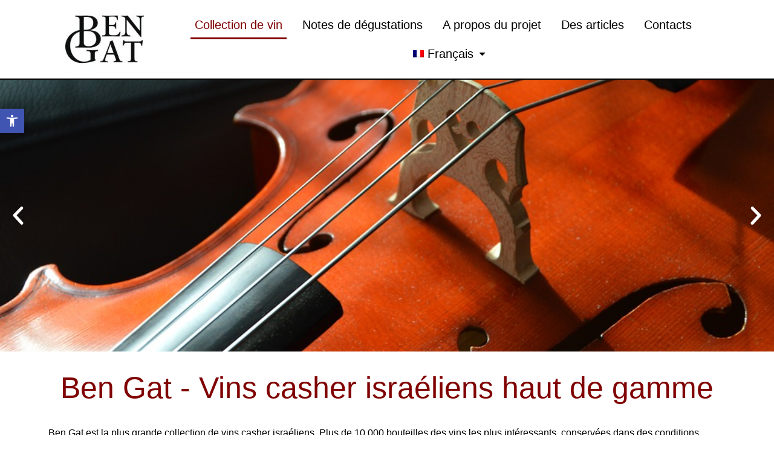

--- FILE ---
content_type: text/html; charset=UTF-8
request_url: https://www.bengat.com/fr/
body_size: 16767
content:
<!DOCTYPE html><html lang="fr-FR"><head><meta charset="UTF-8"><meta name="viewport" content="width=device-width, initial-scale=1.0, viewport-fit=cover" /><title>Collection de vin - בן גת</title><style id="rocket-critical-css">.wp-block-media-text .wp-block-media-text__media{grid-area:media-text-media;margin:0}.wp-block-media-text .wp-block-media-text__content{word-break:break-word;grid-area:media-text-content;padding:0 8%}.wpml-ls-menu-item .wpml-ls-flag{display:inline;vertical-align:baseline;width:18px;height:12px}.wpml-ls-menu-item .wpml-ls-flag+span{margin-left:.3em}.rtl .wpml-ls-menu-item .wpml-ls-flag+span{margin-left:0;margin-right:.3em}html{margin:0;padding:0}body{margin:0;padding:0}a{background-color:transparent;text-decoration:none}@font-face{font-family:eicons;src:url(https://www.bengat.com/wp-content/plugins/elementor/assets/lib/eicons/fonts/eicons.eot?4.3.0);src:url(https://www.bengat.com/wp-content/plugins/elementor/assets/lib/eicons/fonts/eicons.eot?4.3.0#iefix) format("embedded-opentype"),url(https://www.bengat.com/wp-content/plugins/elementor/assets/lib/eicons/fonts/eicons.woff2?4.3.0) format("woff2"),url(https://www.bengat.com/wp-content/plugins/elementor/assets/lib/eicons/fonts/eicons.woff?4.3.0) format("woff"),url(https://www.bengat.com/wp-content/plugins/elementor/assets/lib/eicons/fonts/eicons.ttf?4.3.0) format("truetype"),url(https://www.bengat.com/wp-content/plugins/elementor/assets/lib/eicons/fonts/eicons.svg?4.3.0#eicon) format("svg");font-weight:400;font-style:normal}[class^=eicon]{display:inline-block;font-family:eicons;font-size:inherit;font-weight:400;font-style:normal;font-variant:normal;line-height:1;text-rendering:auto;-webkit-font-smoothing:antialiased;-moz-osx-font-smoothing:grayscale}.eicon-chevron-right:before{content:'\e907'}.eicon-chevron-left:before{content:'\e908'}.elementor-screen-only{position:absolute;top:-10000em;width:1px;height:1px;margin:-1px;padding:0;overflow:hidden;clip:rect(0,0,0,0);border:0}.elementor-clearfix:after{content:"";display:block;clear:both;width:0;height:0}.elementor{-webkit-hyphens:manual;-ms-hyphens:manual;hyphens:manual}.elementor *,.elementor :after,.elementor :before{-webkit-box-sizing:border-box;box-sizing:border-box}.elementor a{-webkit-box-shadow:none;box-shadow:none;text-decoration:none}.elementor img{height:auto;max-width:100%;border:none;-webkit-border-radius:0;border-radius:0;-webkit-box-shadow:none;box-shadow:none}.elementor-swiper-button{position:absolute;display:-webkit-inline-box;display:-webkit-inline-flex;display:-ms-inline-flexbox;display:inline-flex;z-index:1;font-size:25px;color:hsla(0,0%,93%,.9);top:50%;-webkit-transform:translateY(-50%);-ms-transform:translateY(-50%);transform:translateY(-50%)}.elementor-section{position:relative}.elementor-section .elementor-container{display:-webkit-box;display:-webkit-flex;display:-ms-flexbox;display:flex;margin-right:auto;margin-left:auto;position:relative}.elementor-section.elementor-section-boxed>.elementor-container{max-width:1140px}.elementor-section.elementor-section-items-middle>.elementor-container{-webkit-box-align:center;-webkit-align-items:center;-ms-flex-align:center;align-items:center}.elementor-section-content-middle>.elementor-container>.elementor-row>.elementor-column>.elementor-column-wrap{-webkit-box-align:center;-webkit-align-items:center;-ms-flex-align:center;align-items:center}.elementor-row{width:100%;display:-webkit-box;display:-webkit-flex;display:-ms-flexbox;display:flex}@media (max-width:1024px){.elementor-row{-webkit-flex-wrap:wrap;-ms-flex-wrap:wrap;flex-wrap:wrap}}.elementor-column-wrap{width:100%;position:relative;display:-webkit-box;display:-webkit-flex;display:-ms-flexbox;display:flex}.elementor-widget-wrap{position:relative;width:100%;-webkit-flex-wrap:wrap;-ms-flex-wrap:wrap;flex-wrap:wrap;-webkit-align-content:flex-start;-ms-flex-line-pack:start;align-content:flex-start}.elementor:not(.elementor-bc-flex-widget) .elementor-widget-wrap{display:-webkit-box;display:-webkit-flex;display:-ms-flexbox;display:flex}.elementor-widget-wrap>.elementor-element{width:100%}.elementor-widget{position:relative}.elementor-widget:not(:last-child){margin-bottom:20px}.elementor-column{position:relative;min-height:1px;display:-webkit-box;display:-webkit-flex;display:-ms-flexbox;display:flex}.elementor-column-gap-default>.elementor-row>.elementor-column>.elementor-element-populated{padding:10px}@media (min-width:768px){.elementor-column.elementor-col-50{width:50%}.elementor-column.elementor-col-100{width:100%}}@media (max-width:767px){.elementor-column{width:100%}}.elementor-widget-heading .elementor-heading-title{padding:0;margin:0;line-height:1}.elementor-widget-image{text-align:center}.elementor-widget-image .elementor-image>a{display:inline-block}.elementor-widget-image .elementor-image img{vertical-align:middle;display:inline-block}.swiper-container{margin-left:auto;margin-right:auto;position:relative;overflow:hidden;z-index:1}.swiper-wrapper{position:relative;width:100%;height:100%;z-index:1;display:-webkit-box;display:-webkit-flex;display:-ms-flexbox;display:flex;-webkit-box-sizing:content-box;box-sizing:content-box}.swiper-wrapper{-webkit-transform:translateZ(0);transform:translateZ(0)}.swiper-slide{-webkit-flex-shrink:0;-ms-flex-negative:0;flex-shrink:0;width:100%;height:100%;position:relative}.elementor-skin-carousel .elementor-main-swiper{height:230px}.elementor-carousel-image{background:no-repeat 50%;-webkit-background-size:cover;background-size:cover;height:100%;position:relative}.swiper-slide{border-style:solid;border-width:0;overflow:hidden}.elementor-swiper{position:relative}.elementor-main-swiper{position:static}.elementor-main-swiper .elementor-swiper-button-prev{left:10px}.elementor-main-swiper .elementor-swiper-button-next{right:10px}.elementor-item:after,.elementor-item:before{display:block;position:absolute}.elementor-item:not(:hover):not(:focus):not(.elementor-item-active):not(.highlighted):after,.elementor-item:not(:hover):not(:focus):not(.elementor-item-active):not(.highlighted):before{opacity:0}.elementor-item-active:after,.elementor-item-active:before{-webkit-transform:scale(1);-ms-transform:scale(1);transform:scale(1)}.e--pointer-underline .elementor-item:after,.e--pointer-underline .elementor-item:before{height:3px;width:100%;left:0;background-color:#55595c;z-index:2}.e--pointer-underline .elementor-item:after{content:"";bottom:0}.elementor-nav-menu--main .elementor-nav-menu a{padding:13px 20px}.elementor-nav-menu--main .elementor-nav-menu ul{position:absolute;width:12em;border-width:0;border-style:solid;padding:0}.elementor-nav-menu--layout-horizontal,.elementor-nav-menu--layout-horizontal .elementor-nav-menu{display:-webkit-box;display:-webkit-flex;display:-ms-flexbox;display:flex}.elementor-nav-menu--layout-horizontal .elementor-nav-menu{-webkit-flex-wrap:wrap;-ms-flex-wrap:wrap;flex-wrap:wrap}.elementor-nav-menu--layout-horizontal .elementor-nav-menu a{white-space:nowrap}.elementor-nav-menu__align-center .elementor-nav-menu{margin-left:auto;margin-right:auto}.elementor-nav-menu__align-center .elementor-nav-menu{-webkit-box-pack:center;-webkit-justify-content:center;-ms-flex-pack:center;justify-content:center}.elementor-widget-nav-menu .elementor-widget-container{display:-webkit-box;display:-webkit-flex;display:-ms-flexbox;display:flex;-webkit-box-orient:vertical;-webkit-box-direction:normal;-webkit-flex-direction:column;-ms-flex-direction:column;flex-direction:column}.elementor-nav-menu{position:relative;z-index:2}.elementor-nav-menu:after{content:"</title>a0";display:block;height:0;font:0/0 serif;clear:both;visibility:hidden;overflow:hidden}.elementor-nav-menu,.elementor-nav-menu li,.elementor-nav-menu ul{display:block;list-style:none;margin:0;padding:0;line-height:normal}.elementor-nav-menu ul{display:none}.elementor-nav-menu a,.elementor-nav-menu li{position:relative}.elementor-nav-menu li{border-width:0}.elementor-nav-menu a{display:-webkit-box;display:-webkit-flex;display:-ms-flexbox;display:flex;-webkit-box-align:center;-webkit-align-items:center;-ms-flex-align:center;align-items:center}.elementor-nav-menu a{padding:10px 20px;line-height:20px}.elementor-nav-menu--dropdown .elementor-item.elementor-item-active{background-color:#55595c;color:#fff}.elementor-menu-toggle{display:-webkit-box;display:-webkit-flex;display:-ms-flexbox;display:flex;-webkit-box-align:center;-webkit-align-items:center;-ms-flex-align:center;align-items:center;-webkit-box-pack:center;-webkit-justify-content:center;-ms-flex-pack:center;justify-content:center;font-size:22px;padding:.25em;border:0 solid;border-radius:3px;background-color:rgba(0,0,0,.05);color:#494c4f}.elementor-menu-toggle i:before{content:"\e804"}.elementor-nav-menu--dropdown{background-color:#fff;font-size:13px}.elementor-nav-menu--dropdown.elementor-nav-menu__container{margin-top:10px;-webkit-transform-origin:top;-ms-transform-origin:top;transform-origin:top;overflow:auto}.elementor-nav-menu--dropdown.elementor-nav-menu__container .elementor-sub-item{font-size:.85em}.elementor-nav-menu--dropdown a{color:#494c4f;-webkit-box-pack:justify;-webkit-justify-content:space-between;-ms-flex-pack:justify;justify-content:space-between}ul.elementor-nav-menu--dropdown a{text-shadow:none;border-right:8px solid transparent}.elementor-nav-menu__text-align-center .elementor-nav-menu--dropdown .elementor-nav-menu a{-webkit-box-pack:center;-webkit-justify-content:center;-ms-flex-pack:center;justify-content:center}.elementor-nav-menu--toggle .elementor-menu-toggle:not(.elementor-active)+.elementor-nav-menu__container{-webkit-transform:scaleY(0);-ms-transform:scaleY(0);transform:scaleY(0);max-height:0}.elementor-nav-menu--stretch .elementor-nav-menu__container.elementor-nav-menu--dropdown{position:absolute;z-index:9997}@media (min-width:768px){.elementor-nav-menu--dropdown-mobile .elementor-menu-toggle,.elementor-nav-menu--dropdown-mobile .elementor-nav-menu--dropdown{display:none}}@media (max-width:767px){.elementor-nav-menu--dropdown-mobile .elementor-nav-menu--main{display:none}}.elementor-location-header:before{content:"";display:table;clear:both}.elementor-209 .elementor-element.elementor-element-0330ed2 .elementor-main-swiper{height:450px}.elementor-209 .elementor-element.elementor-element-0330ed2 .elementor-swiper-button{font-size:40px;color:#fff}.elementor-209 .elementor-element.elementor-element-24092ea{padding:25px 0 25px 0}.elementor-209 .elementor-element.elementor-element-b1fa2e5{text-align:center}.elementor-209 .elementor-element.elementor-element-b1fa2e5 .elementor-heading-title{font-size:50px}@media (max-width:1024px){.elementor-209 .elementor-element.elementor-element-0330ed2 .elementor-main-swiper{height:350px}}@media (max-width:767px){.elementor-209 .elementor-element.elementor-element-0330ed2 .elementor-main-swiper{height:250px}.elementor-209 .elementor-element.elementor-element-b1fa2e5 .elementor-heading-title{font-size:40px}}.elementor-35 .elementor-element.elementor-element-23cefb0>.elementor-container{min-height:80px}.elementor-35 .elementor-element.elementor-element-23cefb0>.elementor-container:after{content:"";min-height:inherit}.elementor-35 .elementor-element.elementor-element-23cefb0:not(.elementor-motion-effects-element-type-background){background-color:#fff}.elementor-35 .elementor-element.elementor-element-23cefb0{border-style:solid;border-width:0 0 2px 0;border-color:#000}.elementor-35 .elementor-element.elementor-element-6e4b0d4{text-align:center}.elementor-35 .elementor-element.elementor-element-e7b8305 .elementor-menu-toggle{margin-left:auto;background-color:rgba(0,0,0,0);font-size:40px;border-width:0;border-radius:0}.elementor-35 .elementor-element.elementor-element-e7b8305 .elementor-nav-menu--main{font-size:20px;font-weight:400}.elementor-35 .elementor-element.elementor-element-e7b8305 .elementor-nav-menu--main .elementor-item{color:#000;padding-left:7px;padding-right:7px;padding-top:14px;padding-bottom:14px}.elementor-35 .elementor-element.elementor-element-e7b8305 .elementor-nav-menu--main .elementor-item.elementor-item-active{color:maroon}.elementor-35 .elementor-element.elementor-element-e7b8305 .elementor-nav-menu--main:not(.e--pointer-framed) .elementor-item:before,.elementor-35 .elementor-element.elementor-element-e7b8305 .elementor-nav-menu--main:not(.e--pointer-framed) .elementor-item:after{background-color:maroon}.elementor-35 .elementor-element.elementor-element-e7b8305 .e--pointer-underline .elementor-item:after{height:3px}body.rtl .elementor-35 .elementor-element.elementor-element-e7b8305 .elementor-nav-menu--layout-horizontal .elementor-nav-menu>li:not(:last-child){margin-left:19px}.elementor-35 .elementor-element.elementor-element-e7b8305 .elementor-nav-menu--dropdown a,.elementor-35 .elementor-element.elementor-element-e7b8305 .elementor-menu-toggle{color:#000}.elementor-35 .elementor-element.elementor-element-e7b8305 .elementor-nav-menu--dropdown{background-color:#f2f2f2;font-size:15px}.elementor-35 .elementor-element.elementor-element-e7b8305 .elementor-nav-menu--dropdown a.elementor-item-active{color:#cc2e72}.elementor-35 .elementor-element.elementor-element-e7b8305 .elementor-nav-menu--dropdown a.elementor-item-active{background-color:#ededed}.elementor-35 .elementor-element.elementor-element-e7b8305 div.elementor-menu-toggle{color:#000}@media (max-width:1024px){.elementor-35 .elementor-element.elementor-element-23cefb0{padding:30px 20px 30px 20px}.elementor-35 .elementor-element.elementor-element-e7b8305 .elementor-nav-menu--main{font-size:13px}.elementor-35 .elementor-element.elementor-element-e7b8305 .elementor-nav-menu--main .elementor-item{padding-left:14px;padding-right:14px}body.rtl .elementor-35 .elementor-element.elementor-element-e7b8305 .elementor-nav-menu--layout-horizontal .elementor-nav-menu>li:not(:last-child){margin-left:0}}@media (max-width:767px){.elementor-35 .elementor-element.elementor-element-eaa7187{width:80%}.elementor-35 .elementor-element.elementor-element-a579504{width:20%}.elementor-35 .elementor-element.elementor-element-e7b8305 .elementor-nav-menu--dropdown a{padding-top:12px;padding-bottom:12px}.elementor-35 .elementor-element.elementor-element-e7b8305 .elementor-nav-menu--main>.elementor-nav-menu>li>.elementor-nav-menu--dropdown,.elementor-35 .elementor-element.elementor-element-e7b8305 .elementor-nav-menu__container.elementor-nav-menu--dropdown{margin-top:20px!important}}@media (min-width:768px){.elementor-35 .elementor-element.elementor-element-eaa7187{width:18.054%}.elementor-35 .elementor-element.elementor-element-a579504{width:81.946%}}#pojo-a11y-toolbar{position:fixed;font-size:16px!important;line-height:1.4;z-index:9999}#pojo-a11y-toolbar.pojo-a11y-toolbar-left{left:-180px}#pojo-a11y-toolbar.pojo-a11y-toolbar-left .pojo-a11y-toolbar-toggle{left:180px}#pojo-a11y-toolbar .pojo-a11y-toolbar-toggle{position:absolute}#pojo-a11y-toolbar .pojo-a11y-toolbar-toggle a{display:inline-block;font-size:200%;line-height:0;padding:10px;-webkit-box-shadow:0 0 10px 0 rgba(0,0,0,.1);box-shadow:0 0 10px 0 rgba(0,0,0,.1)}#pojo-a11y-toolbar .pojo-a11y-toolbar-overlay{border:1px solid;font-size:100%;width:180px}#pojo-a11y-toolbar .pojo-a11y-toolbar-overlay p.pojo-a11y-toolbar-title{display:block;line-height:2;font-weight:700;padding:10px 15px 0;margin:0}#pojo-a11y-toolbar .pojo-a11y-toolbar-overlay ul.pojo-a11y-toolbar-items{list-style:none;margin:0;padding:10px 0}#pojo-a11y-toolbar .pojo-a11y-toolbar-overlay ul.pojo-a11y-toolbar-items li.pojo-a11y-toolbar-item a{display:block;padding:10px 15px;font-size:80%;line-height:1}#pojo-a11y-toolbar .pojo-a11y-toolbar-overlay ul.pojo-a11y-toolbar-items li.pojo-a11y-toolbar-item a svg{padding-right:6px;display:inline-block;width:1.5em;font-style:normal;font-weight:400;font-size:inherit;line-height:1;text-align:center;text-rendering:auto;vertical-align:middle}#pojo-a11y-toolbar .pojo-a11y-toolbar-overlay ul.pojo-a11y-toolbar-items li.pojo-a11y-toolbar-item a .pojo-a11y-toolbar-text{vertical-align:middle}body.rtl #pojo-a11y-toolbar .pojo-a11y-toolbar-overlay ul.pojo-a11y-toolbar-items li.pojo-a11y-toolbar-item a svg{padding-left:6px;padding-right:0}@media (max-width:767px){#pojo-a11y-toolbar .pojo-a11y-toolbar-overlay p.pojo-a11y-toolbar-title{padding:7px 12px 0}#pojo-a11y-toolbar .pojo-a11y-toolbar-overlay ul.pojo-a11y-toolbar-items{padding:7px 0}#pojo-a11y-toolbar .pojo-a11y-toolbar-overlay ul.pojo-a11y-toolbar-items li.pojo-a11y-toolbar-item a{display:block;padding:7px 12px}}.pojo-skip-link{position:absolute;top:-1000em}*,::before,::after{box-sizing:border-box}.pojo-sr-only{position:absolute;width:1px;height:1px;padding:0;margin:-1px;overflow:hidden;clip:rect(0,0,0,0);border:0}</style><link rel="preload" href="https://www.bengat.com/wp-content/cache/min/1/28f2ff5d4c734a042a57b17f9b6c55c4.css" as="style" onload="this.onload=null;this.rel='stylesheet'" data-minify="1" /><link rel="alternate" hreflang="en" href="https://www.bengat.com/en/" /><link rel="alternate" hreflang="he" href="https://www.bengat.com" /><link rel="alternate" hreflang="fr" href="https://www.bengat.com/fr/" /><link rel="alternate" hreflang="ru" href="https://www.bengat.com/ru/" /><link rel="alternate" hreflang="es" href="https://www.bengat.com/es/" /><link rel="canonical" href="https://www.bengat.com/fr/" /><meta property="og:locale" content="fr_FR" /><meta property="og:type" content="website" /><meta property="og:title" content="Collection de vin - בן גת" /><meta property="og:description" content="הקודם הבא Ben Gat &#8211; Vins casher israéliens haut de gamme Ben Gat est la plus grande collection de vins casher israéliens. Plus de 10 000 bouteilles des vins les plus intéressants, conservées dans des conditions optimales pour révéler tout le potentiel du vin. Recherche constante des innovations vinicoles les plus intéressantes dans les vignobles &hellip;" /><meta property="og:url" content="https://www.bengat.com/fr/" /><meta property="og:site_name" content="בן גת" /><meta property="og:image" content="https://www.bengat.com/wp-content/uploads/no-one-3219861_960_720.jpg" /><meta property="og:image:secure_url" content="https://www.bengat.com/wp-content/uploads/no-one-3219861_960_720.jpg" /><meta property="og:image:width" content="960" /><meta property="og:image:height" content="640" /><meta name="twitter:card" content="summary_large_image" /><meta name="twitter:description" content="הקודם הבא Ben Gat &#8211; Vins casher israéliens haut de gamme Ben Gat est la plus grande collection de vins casher israéliens. Plus de 10 000 bouteilles des vins les plus intéressants, conservées dans des conditions optimales pour révéler tout le potentiel du vin. Recherche constante des innovations vinicoles les plus intéressantes dans les vignobles [&hellip;]" /><meta name="twitter:title" content="Collection de vin - בן גת" /><meta name="twitter:image" content="https://www.bengat.com/wp-content/uploads/no-one-3219861_960_720.jpg" /> <script type='application/ld+json' class='yoast-schema-graph yoast-schema-graph--main'>{"@context":"https://schema.org","@graph":[{"@type":"Organization","@id":"https://www.bengat.com/fr/#organization","name":"","url":"https://www.bengat.com/fr/","sameAs":[]},{"@type":"WebSite","@id":"https://www.bengat.com/fr/#website","url":"https://www.bengat.com/fr/","name":"\u05d1\u05df \u05d2\u05ea","publisher":{"@id":"https://www.bengat.com/fr/#organization"},"potentialAction":{"@type":"SearchAction","target":"https://www.bengat.com/fr/?s={search_term_string}","query-input":"required name=search_term_string"}},{"@type":"ImageObject","@id":"https://www.bengat.com/fr/#primaryimage","url":"https://www.bengat.com/wp-content/uploads/no-one-3219861_960_720.jpg","width":960,"height":640},{"@type":"WebPage","@id":"https://www.bengat.com/fr/#webpage","url":"https://www.bengat.com/fr/","inLanguage":"fr-FR","name":"Collection de vin - \u05d1\u05df \u05d2\u05ea","isPartOf":{"@id":"https://www.bengat.com/fr/#website"},"about":{"@id":"https://www.bengat.com/fr/#organization"},"primaryImageOfPage":{"@id":"https://www.bengat.com/fr/#primaryimage"},"datePublished":"2019-01-30T10:38:21+00:00","dateModified":"2019-03-17T15:56:26+00:00"}]}</script> <link rel="alternate" type="application/rss+xml" title="בן גת &raquo; Flux" href="https://www.bengat.com/fr/feed/" /> <script type='text/javascript' src='https://www.bengat.com/wp-content/cache/busting/1/wp-includes/js/jquery/jquery-1.12.4-wp.js'></script> <script type='text/javascript'>/* <![CDATA[ */ var SF_LDATA = {"ajax_url":"https:\/\/www.bengat.com\/wp-admin\/admin-ajax.php","home_url":"https:\/\/www.bengat.com\/fr\/"}; /* ]]> */</script> <link rel='https://api.w.org/' href='https://www.bengat.com/wp-json/' /><link rel="EditURI" type="application/rsd+xml" title="RSD" href="https://www.bengat.com/xmlrpc.php?rsd" /><link rel="wlwmanifest" type="application/wlwmanifest+xml" href="https://www.bengat.com/wp-includes/wlwmanifest.xml" /><meta name="generator" content="WordPress 5.2.21" /><link rel='shortlink' href='https://www.bengat.com/fr/' /><meta name="generator" content="WPML ver:4.2.7.1 stt:1,4,20,46,2;" /> <script async src="https://www.googletagmanager.com/gtag/js?id=UA-57751852-42"></script> <script>window.dataLayer = window.dataLayer || [];
  function gtag(){dataLayer.push(arguments);}
  gtag('js', new Date());

  gtag('config', 'UA-57751852-42');</script> <style>#pojo-a11y-toolbar .pojo-a11y-toolbar-toggle a{font-size:20px}</style><link href="https://fonts.googleapis.com/css?family=%3A100%2C100italic%2C200%2C200italic%2C300%2C300italic%2C400%2C400italic%2C500%2C500italic%2C600%2C600italic%2C700%2C700italic%2C800%2C800italic%2C900%2C900italic" as="style" onload="this.onload=null;this.rel='stylesheet'" rel='preload'><style type="text/css">body,input,button,textarea{color:#000;font-size:16px;font-family:"Open Sans Hebrew",sans-serif;font-weight:400;text-transform:none;font-style:normal;line-height:1.8em;letter-spacing:0}a,a:link,a:visited{color:maroon}a:hover{color:#000}::-moz-selection{color:#fff;background-color:maroon}::selection{color:#fff;background-color:maroon}h1{color:maroon;font-size:50px;font-family:"Open Sans Hebrew",sans-serif;font-weight:400;text-transform:none;font-style:normal;line-height:1.3em;letter-spacing:0}h2{color:maroon;font-size:31px;font-family:"Open Sans Hebrew",sans-serif;font-weight:400;text-transform:none;font-style:normal;line-height:1.5em;letter-spacing:0}h3{color:maroon;font-size:21px;font-family:"Open Sans Hebrew",sans-serif;font-weight:700;text-transform:none;font-style:normal;line-height:1.5em;letter-spacing:0}h4{color:maroon;font-size:21px;font-family:"Open Sans Hebrew",sans-serif;font-weight:500;text-transform:none;font-style:normal;line-height:1.5em;letter-spacing:0}h5{color:maroon;font-size:16px;font-family:"Open Sans Hebrew",sans-serif;font-weight:700;text-transform:none;font-style:normal;line-height:2em;letter-spacing:0}h6{color:#7a7a7a;font-size:14px;font-family:"Open Sans Hebrew",sans-serif;font-weight:400;text-transform:none;font-style:normal;line-height:2.5em;letter-spacing:0}@media screen and (max-width:1024px){body,input,button,textarea{}}@media screen and (max-width:768px){body,input,button,textarea{}}</style><style type="text/css">#pojo-a11y-toolbar .pojo-a11y-toolbar-toggle a{background-color:#4054b2;color:#fff}#pojo-a11y-toolbar .pojo-a11y-toolbar-overlay,#pojo-a11y-toolbar .pojo-a11y-toolbar-overlay ul.pojo-a11y-toolbar-items.pojo-a11y-links{border-color:#4054b2}body.pojo-a11y-focusable a:focus{outline-style:solid!important;outline-width:1px!important;outline-color:#FF0000!important}#pojo-a11y-toolbar{top:180px!important}#pojo-a11y-toolbar .pojo-a11y-toolbar-overlay{background-color:#fff}#pojo-a11y-toolbar .pojo-a11y-toolbar-overlay ul.pojo-a11y-toolbar-items li.pojo-a11y-toolbar-item a,#pojo-a11y-toolbar .pojo-a11y-toolbar-overlay p.pojo-a11y-toolbar-title{color:#333}#pojo-a11y-toolbar .pojo-a11y-toolbar-overlay ul.pojo-a11y-toolbar-items li.pojo-a11y-toolbar-item a.active{background-color:#4054b2;color:#fff}@media (max-width:767px){#pojo-a11y-toolbar{top:50px!important}}</style><script>/*! loadCSS rel=preload polyfill. [c]2017 Filament Group, Inc. MIT License */
(function(w){"use strict";if(!w.loadCSS){w.loadCSS=function(){}}
var rp=loadCSS.relpreload={};rp.support=(function(){var ret;try{ret=w.document.createElement("link").relList.supports("preload")}catch(e){ret=!1}
return function(){return ret}})();rp.bindMediaToggle=function(link){var finalMedia=link.media||"all";function enableStylesheet(){link.media=finalMedia}
if(link.addEventListener){link.addEventListener("load",enableStylesheet)}else if(link.attachEvent){link.attachEvent("onload",enableStylesheet)}
setTimeout(function(){link.rel="stylesheet";link.media="only x"});setTimeout(enableStylesheet,3000)};rp.poly=function(){if(rp.support()){return}
var links=w.document.getElementsByTagName("link");for(var i=0;i<links.length;i++){var link=links[i];if(link.rel==="preload"&&link.getAttribute("as")==="style"&&!link.getAttribute("data-loadcss")){link.setAttribute("data-loadcss",!0);rp.bindMediaToggle(link)}}};if(!rp.support()){rp.poly();var run=w.setInterval(rp.poly,500);if(w.addEventListener){w.addEventListener("load",function(){rp.poly();w.clearInterval(run)})}else if(w.attachEvent){w.attachEvent("onload",function(){rp.poly();w.clearInterval(run)})}}
if(typeof exports!=="undefined"){exports.loadCSS=loadCSS}
else{w.loadCSS=loadCSS}}(typeof global!=="undefined"?global:this))</script></head><body class="home page-template-default page page-id-1346 elementor-default elementor-page elementor-page-1346"><div data-elementor-type="header" data-elementor-id="1375" class="elementor elementor-1375 elementor-bc-flex-widget elementor-location-header" data-elementor-settings="[]"><div class="elementor-inner"><div class="elementor-section-wrap"><header class="elementor-element elementor-element-8223185 elementor-section-content-middle elementor-section-height-min-height elementor-section-boxed elementor-section-height-default elementor-section-items-middle elementor-section elementor-top-section" data-id="8223185" data-element_type="section" data-settings="{&quot;background_background&quot;:&quot;classic&quot;}"><div class="elementor-container elementor-column-gap-no"><div class="elementor-row"><div class="elementor-element elementor-element-43a9bb8 elementor-column elementor-col-50 elementor-top-column" data-id="43a9bb8" data-element_type="column"><div class="elementor-column-wrap  elementor-element-populated"><div class="elementor-widget-wrap"><div class="elementor-element elementor-element-4ba38f1 elementor-widget elementor-widget-image" data-id="4ba38f1" data-element_type="widget" data-widget_type="image.default"><div class="elementor-widget-container"><div class="elementor-image"> <a href="https://www.bengat.com/fr/" data-elementor-open-lightbox=""> <img src="https://www.bengat.com/wp-content/uploads/elementor/thumbs/logo-o1yqyjpsw1tmxikaovjhaf7f07bwr79trs0ddoqcxs.jpg" title="בן גת" alt="בן גת" /> </a></div></div></div></div></div></div><div class="elementor-element elementor-element-5fff10a elementor-column elementor-col-50 elementor-top-column" data-id="5fff10a" data-element_type="column"><div class="elementor-column-wrap  elementor-element-populated"><div class="elementor-widget-wrap"><div class="elementor-element elementor-element-874ebb2 elementor-nav-menu__align-center elementor-nav-menu--stretch elementor-nav-menu--dropdown-mobile elementor-nav-menu__text-align-center elementor-nav-menu--indicator-classic elementor-nav-menu--toggle elementor-nav-menu--burger elementor-widget elementor-widget-nav-menu" data-id="874ebb2" data-element_type="widget" data-settings="{&quot;full_width&quot;:&quot;stretch&quot;,&quot;layout&quot;:&quot;horizontal&quot;,&quot;toggle&quot;:&quot;burger&quot;}" data-widget_type="nav-menu.default"><div class="elementor-widget-container"><nav class="elementor-nav-menu--main elementor-nav-menu__container elementor-nav-menu--layout-horizontal e--pointer-underline e--animation-fade"><ul id="menu-1-874ebb2" class="elementor-nav-menu"><li class="menu-item menu-item-type-post_type menu-item-object-page menu-item-home current-menu-item page_item page-item-1346 current_page_item menu-item-1398"><a href="https://www.bengat.com/fr/" aria-current="page" class="elementor-item elementor-item-active">Collection de vin</a></li><li class="menu-item menu-item-type-post_type menu-item-object-page menu-item-2366"><a href="https://www.bengat.com/fr/notes-de-degustations/" class="elementor-item">Notes de dégustations</a></li><li class="menu-item menu-item-type-post_type menu-item-object-page menu-item-1397"><a href="https://www.bengat.com/fr/a-propos-du-projet/" class="elementor-item">A propos du projet</a></li><li class="menu-item menu-item-type-post_type menu-item-object-page menu-item-1940"><a href="https://www.bengat.com/fr/des-articles/" class="elementor-item">Des articles</a></li><li class="menu-item menu-item-type-post_type menu-item-object-page menu-item-1941"><a href="https://www.bengat.com/fr/contacts/" class="elementor-item">Contacts</a></li><li class="menu-item wpml-ls-slot-8 wpml-ls-item wpml-ls-item-fr wpml-ls-current-language wpml-ls-menu-item menu-item-type-wpml_ls_menu_item menu-item-object-wpml_ls_menu_item menu-item-has-children menu-item-wpml-ls-8-fr"><a title="Français" href="https://www.bengat.com/fr/" class="elementor-item"><img class="wpml-ls-flag" src="https://www.bengat.com/wp-content/plugins/sitepress-multilingual-cms/res/flags/fr.png" alt="fr" title="Français"><span class="wpml-ls-native">Français</span></a><ul class="sub-menu elementor-nav-menu--dropdown"><li class="menu-item wpml-ls-slot-8 wpml-ls-item wpml-ls-item-en wpml-ls-menu-item wpml-ls-first-item menu-item-type-wpml_ls_menu_item menu-item-object-wpml_ls_menu_item menu-item-wpml-ls-8-en"><a title="English" href="https://www.bengat.com/en/" class="elementor-sub-item"><img class="wpml-ls-flag" src="https://www.bengat.com/wp-content/plugins/sitepress-multilingual-cms/res/flags/en.png" alt="en" title="English"><span class="wpml-ls-native">English</span></a></li><li class="menu-item wpml-ls-slot-8 wpml-ls-item wpml-ls-item-he wpml-ls-menu-item menu-item-type-wpml_ls_menu_item menu-item-object-wpml_ls_menu_item menu-item-wpml-ls-8-he"><a title="עברית" href="https://www.bengat.com" class="elementor-sub-item"><img class="wpml-ls-flag" src="https://www.bengat.com/wp-content/plugins/sitepress-multilingual-cms/res/flags/he.png" alt="he" title="עברית"><span class="wpml-ls-native">עברית</span></a></li><li class="menu-item wpml-ls-slot-8 wpml-ls-item wpml-ls-item-ru wpml-ls-menu-item menu-item-type-wpml_ls_menu_item menu-item-object-wpml_ls_menu_item menu-item-wpml-ls-8-ru"><a title="Русский" href="https://www.bengat.com/ru/" class="elementor-sub-item"><img class="wpml-ls-flag" src="https://www.bengat.com/wp-content/plugins/sitepress-multilingual-cms/res/flags/ru.png" alt="ru" title="Русский"><span class="wpml-ls-native">Русский</span></a></li><li class="menu-item wpml-ls-slot-8 wpml-ls-item wpml-ls-item-es wpml-ls-menu-item wpml-ls-last-item menu-item-type-wpml_ls_menu_item menu-item-object-wpml_ls_menu_item menu-item-wpml-ls-8-es"><a title="Español" href="https://www.bengat.com/es/" class="elementor-sub-item"><img class="wpml-ls-flag" src="https://www.bengat.com/wp-content/plugins/sitepress-multilingual-cms/res/flags/es.png" alt="es" title="Español"><span class="wpml-ls-native">Español</span></a></li></ul></li></ul></nav><div class="elementor-menu-toggle"> <i class="eicon" aria-hidden="true"></i> <span class="elementor-screen-only">Menu</span></div><nav class="elementor-nav-menu--dropdown elementor-nav-menu__container"><ul id="menu-2-874ebb2" class="elementor-nav-menu"><li class="menu-item menu-item-type-post_type menu-item-object-page menu-item-home current-menu-item page_item page-item-1346 current_page_item menu-item-1398"><a href="https://www.bengat.com/fr/" aria-current="page" class="elementor-item elementor-item-active">Collection de vin</a></li><li class="menu-item menu-item-type-post_type menu-item-object-page menu-item-2366"><a href="https://www.bengat.com/fr/notes-de-degustations/" class="elementor-item">Notes de dégustations</a></li><li class="menu-item menu-item-type-post_type menu-item-object-page menu-item-1397"><a href="https://www.bengat.com/fr/a-propos-du-projet/" class="elementor-item">A propos du projet</a></li><li class="menu-item menu-item-type-post_type menu-item-object-page menu-item-1940"><a href="https://www.bengat.com/fr/des-articles/" class="elementor-item">Des articles</a></li><li class="menu-item menu-item-type-post_type menu-item-object-page menu-item-1941"><a href="https://www.bengat.com/fr/contacts/" class="elementor-item">Contacts</a></li><li class="menu-item wpml-ls-slot-8 wpml-ls-item wpml-ls-item-fr wpml-ls-current-language wpml-ls-menu-item menu-item-type-wpml_ls_menu_item menu-item-object-wpml_ls_menu_item menu-item-has-children menu-item-wpml-ls-8-fr"><a title="Français" href="https://www.bengat.com/fr/" class="elementor-item"><img class="wpml-ls-flag" src="https://www.bengat.com/wp-content/plugins/sitepress-multilingual-cms/res/flags/fr.png" alt="fr" title="Français"><span class="wpml-ls-native">Français</span></a><ul class="sub-menu elementor-nav-menu--dropdown"><li class="menu-item wpml-ls-slot-8 wpml-ls-item wpml-ls-item-en wpml-ls-menu-item wpml-ls-first-item menu-item-type-wpml_ls_menu_item menu-item-object-wpml_ls_menu_item menu-item-wpml-ls-8-en"><a title="English" href="https://www.bengat.com/en/" class="elementor-sub-item"><img class="wpml-ls-flag" src="https://www.bengat.com/wp-content/plugins/sitepress-multilingual-cms/res/flags/en.png" alt="en" title="English"><span class="wpml-ls-native">English</span></a></li><li class="menu-item wpml-ls-slot-8 wpml-ls-item wpml-ls-item-he wpml-ls-menu-item menu-item-type-wpml_ls_menu_item menu-item-object-wpml_ls_menu_item menu-item-wpml-ls-8-he"><a title="עברית" href="https://www.bengat.com" class="elementor-sub-item"><img class="wpml-ls-flag" src="https://www.bengat.com/wp-content/plugins/sitepress-multilingual-cms/res/flags/he.png" alt="he" title="עברית"><span class="wpml-ls-native">עברית</span></a></li><li class="menu-item wpml-ls-slot-8 wpml-ls-item wpml-ls-item-ru wpml-ls-menu-item menu-item-type-wpml_ls_menu_item menu-item-object-wpml_ls_menu_item menu-item-wpml-ls-8-ru"><a title="Русский" href="https://www.bengat.com/ru/" class="elementor-sub-item"><img class="wpml-ls-flag" src="https://www.bengat.com/wp-content/plugins/sitepress-multilingual-cms/res/flags/ru.png" alt="ru" title="Русский"><span class="wpml-ls-native">Русский</span></a></li><li class="menu-item wpml-ls-slot-8 wpml-ls-item wpml-ls-item-es wpml-ls-menu-item wpml-ls-last-item menu-item-type-wpml_ls_menu_item menu-item-object-wpml_ls_menu_item menu-item-wpml-ls-8-es"><a title="Español" href="https://www.bengat.com/es/" class="elementor-sub-item"><img class="wpml-ls-flag" src="https://www.bengat.com/wp-content/plugins/sitepress-multilingual-cms/res/flags/es.png" alt="es" title="Español"><span class="wpml-ls-native">Español</span></a></li></ul></li></ul></nav></div></div></div></div></div></div></div></header></div></div></div><main class="site-main post-1346 page type-page status-publish has-post-thumbnail hentry" role="main"><div class="page-content"><div data-elementor-type="post" data-elementor-id="1346" class="elementor elementor-1346" data-elementor-settings="[]"><div class="elementor-inner"><div class="elementor-section-wrap"><section class="elementor-element elementor-element-d271ffa elementor-section-full_width elementor-section-height-default elementor-section-height-default elementor-section elementor-top-section" data-id="d271ffa" data-element_type="section"><div class="elementor-container elementor-column-gap-no"><div class="elementor-row"><div class="elementor-element elementor-element-cd5582e elementor-column elementor-col-100 elementor-top-column" data-id="cd5582e" data-element_type="column"><div class="elementor-column-wrap  elementor-element-populated"><div class="elementor-widget-wrap"><div class="elementor-element elementor-element-2e25986 elementor-skin-carousel elementor-arrows-yes elementor-widget elementor-widget-media-carousel" data-id="2e25986" data-element_type="widget" data-settings="{&quot;slides_per_view&quot;:&quot;1&quot;,&quot;slides_per_view_tablet&quot;:&quot;1&quot;,&quot;slides_per_view_mobile&quot;:&quot;1&quot;,&quot;skin&quot;:&quot;carousel&quot;,&quot;effect&quot;:&quot;slide&quot;,&quot;show_arrows&quot;:&quot;yes&quot;,&quot;speed&quot;:500,&quot;autoplay&quot;:&quot;yes&quot;,&quot;autoplay_speed&quot;:5000,&quot;loop&quot;:&quot;yes&quot;,&quot;pause_on_interaction&quot;:&quot;yes&quot;,&quot;space_between&quot;:{&quot;unit&quot;:&quot;px&quot;,&quot;size&quot;:10,&quot;sizes&quot;:[]},&quot;space_between_tablet&quot;:{&quot;unit&quot;:&quot;px&quot;,&quot;size&quot;:10,&quot;sizes&quot;:[]},&quot;space_between_mobile&quot;:{&quot;unit&quot;:&quot;px&quot;,&quot;size&quot;:10,&quot;sizes&quot;:[]}}" data-widget_type="media-carousel.default"><div class="elementor-widget-container"><div class="elementor-swiper"><div class="elementor-main-swiper swiper-container"><div class="swiper-wrapper"><div class="swiper-slide"><div class="elementor-carousel-image" style="background-image: url(https://www.bengat.com/wp-content/uploads/cello-2817159_960_720.jpg)"></div></div><div class="swiper-slide"><div class="elementor-carousel-image" style="background-image: url(https://www.bengat.com/wp-content/uploads/Leaser.jpg)"></div></div><div class="swiper-slide"><div class="elementor-carousel-image" style="background-image: url(https://www.bengat.com/wp-content/uploads/no-one-3219861_960_720.jpg)"></div></div><div class="swiper-slide"><div class="elementor-carousel-image" style="background-image: url(https://www.bengat.com/wp-content/uploads/grape-3662458_960_720.jpg)"></div></div><div class="swiper-slide"><div class="elementor-carousel-image" style="background-image: url(https://www.bengat.com/wp-content/uploads/Barells.jpg)"></div></div><div class="swiper-slide"><div class="elementor-carousel-image" style="background-image: url(https://www.bengat.com/wp-content/uploads/Books2.jpg)"></div></div><div class="swiper-slide"><div class="elementor-carousel-image" style="background-image: url(https://www.bengat.com/wp-content/uploads/wine-leaf-3684752_960_720.jpg)"></div></div><div class="swiper-slide"><div class="elementor-carousel-image" style="background-image: url(https://www.bengat.com/wp-content/uploads/Piano.jpg)"></div></div><div class="swiper-slide"><div class="elementor-carousel-image" style="background-image: url(https://www.bengat.com/wp-content/uploads/Bottles2.jpg)"></div></div><div class="swiper-slide"><div class="elementor-carousel-image" style="background-image: url(https://www.bengat.com/wp-content/uploads/grapes-3662460_960_720.jpg)"></div></div><div class="swiper-slide"><div class="elementor-carousel-image" style="background-image: url(https://www.bengat.com/wp-content/uploads/WinIn-Glass.jpg)"></div></div><div class="swiper-slide"><div class="elementor-carousel-image" style="background-image: url(https://www.bengat.com/wp-content/uploads/WineInGlass1.jpg)"></div></div><div class="swiper-slide"><div class="elementor-carousel-image" style="background-image: url(https://www.bengat.com/wp-content/uploads/chair-2822929_960_720.jpg)"></div></div></div><div class="elementor-swiper-button elementor-swiper-button-prev"> <i class="eicon-chevron-left" aria-hidden="true"></i> <span class="elementor-screen-only">Précédent</span></div><div class="elementor-swiper-button elementor-swiper-button-next"> <i class="eicon-chevron-right" aria-hidden="true"></i> <span class="elementor-screen-only">Suivant</span></div></div></div></div></div></div></div></div></div></div></section><section class="elementor-element elementor-element-f188236 elementor-section-boxed elementor-section-height-default elementor-section-height-default elementor-section elementor-top-section" data-id="f188236" data-element_type="section"><div class="elementor-container elementor-column-gap-default"><div class="elementor-row"><div class="elementor-element elementor-element-a00bb67 elementor-column elementor-col-100 elementor-top-column" data-id="a00bb67" data-element_type="column"><div class="elementor-column-wrap  elementor-element-populated"><div class="elementor-widget-wrap"><div class="elementor-element elementor-element-8c09b7b elementor-widget elementor-widget-heading" data-id="8c09b7b" data-element_type="widget" data-widget_type="heading.default"><div class="elementor-widget-container"><h1 class="elementor-heading-title elementor-size-default">Ben Gat - Vins casher israéliens haut de gamme</h1></div></div><div class="elementor-element elementor-element-bfc7132 elementor-widget elementor-widget-text-editor" data-id="bfc7132" data-element_type="widget" data-widget_type="text-editor.default"><div class="elementor-widget-container"><div class="elementor-text-editor elementor-clearfix"><p><span class="tlid-translation translation"><span title="">Ben Gat est la plus grande collection de vins casher israéliens.</span> <span class="" title="">Plus de 10 000 bouteilles des vins les plus intéressants, conservées dans des conditions optimales pour révéler tout le potentiel du vin.</span><br /> <span title="">Recherche constante des innovations vinicoles les plus intéressantes dans les vignobles israéliens.</span><br /> <span class="" title="">Avis de vins israéliens.</span><br /> <span title="">Pour plus d&rsquo;informations et commandes, vous pouvez contacter par email.</span> <span title="">mail bestisraelwine@gmail.com ou par téléphone en Israël au 054-5675577</span><br /> </span></p></div></div></div></div></div></div></div></div></section><section class="elementor-element elementor-element-db6fbae elementor-section-boxed elementor-section-height-default elementor-section-height-default elementor-section elementor-top-section" data-id="db6fbae" data-element_type="section"><div class="elementor-container elementor-column-gap-default"><div class="elementor-row"><div class="elementor-element elementor-element-244f56c elementor-column elementor-col-50 elementor-top-column" data-id="244f56c" data-element_type="column"><div class="elementor-column-wrap  elementor-element-populated"><div class="elementor-widget-wrap"><div class="elementor-element elementor-element-eb0887b elementor-widget elementor-widget-shortcode" data-id="eb0887b" data-element_type="widget" data-widget_type="shortcode.default"><div class="elementor-widget-container"><div class="elementor-shortcode"><form data-sf-form-id='3826' data-is-rtl='0' data-maintain-state='' data-results-url='https://www.bengat.com/fr/chercher-collection/' data-ajax-url='https://www.bengat.com/fr/?sfid=3826&amp;sf_action=get_data&amp;sf_data=all' data-ajax-form-url='https://www.bengat.com/fr/?sfid=3826&amp;sf_action=get_data&amp;sf_data=form' data-display-result-method='shortcode' data-use-history-api='1' data-template-loaded='0' data-lang-code='fr' data-ajax='1' data-ajax-data-type='json' data-ajax-target='#search-filter-results-3826' data-ajax-pagination-type='normal' data-ajax-links-selector='.pagination a' data-scroll-to-pos='0' data-init-paged='1' data-auto-update='1' data-auto-count='1' data-auto-count-refresh-mode='1' action='https://www.bengat.com/fr/chercher-collection/' method='post' class='searchandfilter' id='search-filter-form-3826' autocomplete='off' data-instance-count='1'><ul><li class="sf-field-search" data-sf-field-name="search" data-sf-field-type="search" data-sf-field-input-type=""> <label><input placeholder="Chercher …" name="_sf_search[]" class="sf-input-text" type="text" value="" title=""></label></li><li class="sf-field-post-meta-details_winery" data-sf-field-name="_sfm_details_winery" data-sf-field-type="post_meta" data-sf-field-input-type="select" data-sf-meta-type="choice"><h4>Établissement vinicole</h4> <label> <select name="_sfm_details_winery[]" class="sf-input-select" title=""><option class="sf-level-0 sf-item-0 sf-option-active" selected="selected" data-sf-depth="0" value="">Tout</option><option class="sf-level-0 " data-sf-count="1" data-sf-depth="0" value="adir">Adir&nbsp;&nbsp;(1)</option><option class="sf-level-0 " data-sf-count="1" data-sf-depth="0" value="alexander">Alexander&nbsp;&nbsp;(1)</option><option class="sf-level-0 " data-sf-count="2" data-sf-depth="0" value="barkan">Barkan&nbsp;&nbsp;(2)</option><option class="sf-level-0 " data-sf-count="1" data-sf-depth="0" value="bazelet-hagolan">Bazelet HaGolan&nbsp;&nbsp;(1)</option><option class="sf-level-0 " data-sf-count="1" data-sf-depth="0" value="ben-zimra">Ben Zimra&nbsp;&nbsp;(1)</option><option class="sf-level-0 " data-sf-count="2" data-sf-depth="0" value="benhaim">Benhaim&nbsp;&nbsp;(2)</option><option class="sf-level-0 " data-sf-count="3" data-sf-depth="0" value="binyamina">Binyamina&nbsp;&nbsp;(3)</option><option class="sf-level-0 " data-sf-count="6" data-sf-depth="0" value="carmel">Carmel&nbsp;&nbsp;(6)</option><option class="sf-level-0 " data-sf-count="2" data-sf-depth="0" value="dalton">Dalton&nbsp;&nbsp;(2)</option><option class="sf-level-0 " data-sf-count="2" data-sf-depth="0" value="domaine-du-castel">Domaine du Castel&nbsp;&nbsp;(2)</option><option class="sf-level-0 " data-sf-count="7" data-sf-depth="0" value="ella-valley">Ella Valley&nbsp;&nbsp;(7)</option><option class="sf-level-0 " data-sf-count="1" data-sf-depth="0" value="golan-heights">Golan Heights&nbsp;&nbsp;(1)</option><option class="sf-level-0 " data-sf-count="1" data-sf-depth="0" value="hevron-heights">Hevron Heights&nbsp;&nbsp;(1)</option><option class="sf-level-0 " data-sf-count="1" data-sf-depth="0" value="kitron">Kitron&nbsp;&nbsp;(1)</option><option class="sf-level-0 " data-sf-count="2" data-sf-depth="0" value="recanati">Recanati&nbsp;&nbsp;(2)</option><option class="sf-level-0 " data-sf-count="2" data-sf-depth="0" value="segal&#039;s">Segal's&nbsp;&nbsp;(2)</option><option class="sf-level-0 " data-sf-count="1" data-sf-depth="0" value="tabor">Tabor&nbsp;&nbsp;(1)</option><option class="sf-level-0 " data-sf-count="1" data-sf-depth="0" value="tanya">Tanya&nbsp;&nbsp;(1)</option><option class="sf-level-0 " data-sf-count="1" data-sf-depth="0" value="tishbi">Tishbi&nbsp;&nbsp;(1)</option><option class="sf-level-0 " data-sf-count="13" data-sf-depth="0" value="tzora-vineyards">Tzora Vineyards&nbsp;&nbsp;(13)</option><option class="sf-level-0 " data-sf-count="1" data-sf-depth="0" value="yatir">Yatir&nbsp;&nbsp;(1)</option> </select> </label></li><li class="sf-field-post-meta-details_color" data-sf-field-name="_sfm_details_color" data-sf-field-type="post_meta" data-sf-field-input-type="select" data-sf-meta-type="choice"><h4>Couleur</h4> <label> <select name="_sfm_details_color[]" class="sf-input-select" title=""><option class="sf-level-0 sf-item-0 sf-option-active" selected="selected" data-sf-depth="0" value="">Tout</option><option class="sf-level-0 " data-sf-count="50" data-sf-depth="0" value="red">Rouge&nbsp;&nbsp;(50)</option><option class="sf-level-0 " data-sf-count="2" data-sf-depth="0" value="white">Blanc&nbsp;&nbsp;(2)</option> </select> </label></li><li class="sf-field-post-meta-details_first_variety_name" data-sf-field-name="_sfm_details_first_variety_name" data-sf-field-type="post_meta" data-sf-field-input-type="select" data-sf-meta-type="choice"><h4>Variété</h4> <label> <select name="_sfm_details_first_variety_name[]" class="sf-input-select" title=""><option class="sf-level-0 sf-item-0 sf-option-active" selected="selected" data-sf-depth="0" value="">Tout</option><option class="sf-level-0 " data-sf-count="33" data-sf-depth="0" value="cabernet-sauvignon">Cabernet Sauvignon&nbsp;&nbsp;(33)</option><option class="sf-level-0 " data-sf-count="2" data-sf-depth="0" value="gewürztraminer">Gewürztraminer&nbsp;&nbsp;(2)</option><option class="sf-level-0 " data-sf-count="3" data-sf-depth="0" value="merlot">Merlot&nbsp;&nbsp;(3)</option><option class="sf-level-0 " data-sf-count="1" data-sf-depth="0" value="petit-verdot">Petit Verdot&nbsp;&nbsp;(1)</option><option class="sf-level-0 " data-sf-count="1" data-sf-depth="0" value="petite-sirah">Petite Sirah&nbsp;&nbsp;(1)</option><option class="sf-level-0 " data-sf-count="7" data-sf-depth="0" value="sira-shiraz">Sira/Shiraz&nbsp;&nbsp;(7)</option> </select> </label></li><li class="sf-field-post-meta-details_harvest" data-sf-field-name="_sfm_details_harvest" data-sf-field-type="post_meta" data-sf-field-input-type="select" data-sf-meta-type="choice"><h4>Récolte</h4> <label> <select name="_sfm_details_harvest[]" class="sf-input-select" title=""><option class="sf-level-0 sf-item-0 sf-option-active" selected="selected" data-sf-depth="0" value="">Tout</option><option class="sf-level-0 " data-sf-count="1" data-sf-depth="0" value="1993">1993&nbsp;&nbsp;(1)</option><option class="sf-level-0 " data-sf-count="1" data-sf-depth="0" value="1994">1994&nbsp;&nbsp;(1)</option><option class="sf-level-0 " data-sf-count="3" data-sf-depth="0" value="1999">1999&nbsp;&nbsp;(3)</option><option class="sf-level-0 " data-sf-count="1" data-sf-depth="0" value="2000">2000&nbsp;&nbsp;(1)</option><option class="sf-level-0 " data-sf-count="2" data-sf-depth="0" value="2002">2002&nbsp;&nbsp;(2)</option><option class="sf-level-0 " data-sf-count="6" data-sf-depth="0" value="2003">2003&nbsp;&nbsp;(6)</option><option class="sf-level-0 " data-sf-count="4" data-sf-depth="0" value="2004">2004&nbsp;&nbsp;(4)</option><option class="sf-level-0 " data-sf-count="10" data-sf-depth="0" value="2005">2005&nbsp;&nbsp;(10)</option><option class="sf-level-0 " data-sf-count="5" data-sf-depth="0" value="2006">2006&nbsp;&nbsp;(5)</option><option class="sf-level-0 " data-sf-count="6" data-sf-depth="0" value="2007">2007&nbsp;&nbsp;(6)</option><option class="sf-level-0 " data-sf-count="1" data-sf-depth="0" value="2008">2008&nbsp;&nbsp;(1)</option><option class="sf-level-0 " data-sf-count="3" data-sf-depth="0" value="2009">2009&nbsp;&nbsp;(3)</option><option class="sf-level-0 " data-sf-count="1" data-sf-depth="0" value="2010">2010&nbsp;&nbsp;(1)</option><option class="sf-level-0 " data-sf-count="1" data-sf-depth="0" value="2011">2011&nbsp;&nbsp;(1)</option><option class="sf-level-0 " data-sf-count="1" data-sf-depth="0" value="2012">2012&nbsp;&nbsp;(1)</option><option class="sf-level-0 " data-sf-count="1" data-sf-depth="0" value="2013">2013&nbsp;&nbsp;(1)</option><option class="sf-level-0 " data-sf-count="1" data-sf-depth="0" value="2014">2014&nbsp;&nbsp;(1)</option><option class="sf-level-0 " data-sf-count="1" data-sf-depth="0" value="2015">2015&nbsp;&nbsp;(1)</option><option class="sf-level-0 " data-sf-count="1" data-sf-depth="0" value="2017">2017&nbsp;&nbsp;(1)</option> </select> </label></li><li class="sf-field-post-meta-details_style" data-sf-field-name="_sfm_details_style" data-sf-field-type="post_meta" data-sf-field-input-type="select" data-sf-meta-type="choice"><h4>Style</h4> <label> <select name="_sfm_details_style[]" class="sf-input-select" title=""><option class="sf-level-0 sf-item-0 sf-option-active" selected="selected" data-sf-depth="0" value="">Tout</option><option class="sf-level-0 " data-sf-count="51" data-sf-depth="0" value="dry">Sec&nbsp;&nbsp;(51)</option><option class="sf-level-0 " data-sf-count="1" data-sf-depth="0" value="sweet">Doux / Fortifié&nbsp;&nbsp;(1)</option> </select> </label></li><li class="sf-field-post-meta-details_sweetness" data-sf-field-name="_sfm_details_sweetness" data-sf-field-type="post_meta" data-sf-field-input-type="select" data-sf-meta-type="choice"><h4>Douceur</h4> <label> <select name="_sfm_details_sweetness[]" class="sf-input-select" title=""><option class="sf-level-0 sf-item-0 sf-option-active" selected="selected" data-sf-depth="0" value="">Tout</option><option class="sf-level-0 " data-sf-count="49" data-sf-depth="0" value="dry">Sec&nbsp;&nbsp;(49)</option><option class="sf-level-0 " data-sf-count="2" data-sf-depth="0" value="semi-dry">Semi-sec&nbsp;&nbsp;(2)</option><option class="sf-level-0 " data-sf-count="1" data-sf-depth="0" value="semi-sweet">Semi-sucré&nbsp;&nbsp;(1)</option> </select> </label></li><li class="sf-field-post-meta-details_bottle_size" data-sf-field-name="_sfm_details_bottle_size" data-sf-field-type="post_meta" data-sf-field-input-type="select" data-sf-meta-type="choice"><h4>Taille de la bouteille</h4> <label> <select name="_sfm_details_bottle_size[]" class="sf-input-select" title=""><option class="sf-level-0 sf-item-0 sf-option-active" selected="selected" data-sf-depth="0" value="">Tout</option><option class="sf-level-0 " data-sf-count="1" data-sf-depth="0" value="0.38">0.38 Litre&nbsp;&nbsp;(1)</option><option class="sf-level-0 " data-sf-count="51" data-sf-depth="0" value="0.75">0.75 Litre&nbsp;&nbsp;(51)</option> </select> </label></li><li class="sf-field-post-meta-details_price" data-sf-field-name="_sfm_details_price" data-sf-field-type="post_meta" data-sf-field-input-type="range-slider" data-sf-meta-type="number"><h4>Prix</h4><div  data-start-min="0" data-start-max="2000" data-start-min-formatted="0" data-start-max-formatted="2000" data-min="0" data-max="2000" data-step="10" data-decimal-places="0" data-thousand-seperator="" data-decimal-seperator="." data-display-values-as="textinput" data-sf-field-name="_sfm_details_price" class="sf-meta-range sf-meta-range-slider"> <label><input class="sf-input-range-number sf-range-min sf-input-number" min="0" max="2000" step="10" name="_sfm_details_price[]" type="number" value="0" title=""></label> <span class="sf-range-values-seperator"> - </span> <label><input class="sf-input-range-number sf-range-max sf-input-number" min="0" max="2000" step="10" name="_sfm_details_price[]" type="number" value="2000" title=""></label><div class="meta-slider"></div></div></li><li class="sf-field-post-meta-details_kosher" data-sf-field-name="_sfm_details_kosher" data-sf-field-type="post_meta" data-sf-field-input-type="select" data-sf-meta-type="choice"><h4>Casher</h4> <label> <select name="_sfm_details_kosher[]" class="sf-input-select" title=""><option class="sf-level-0 sf-item-0 sf-option-active" selected="selected" data-sf-depth="0" value="">Tout</option><option class="sf-level-0 " data-sf-count="50" data-sf-depth="0" value="kosher">kosher&nbsp;&nbsp;(50)</option> </select> </label></li><li class="sf-field-post-meta-details_rating" data-sf-field-name="_sfm_details_rating" data-sf-field-type="post_meta" data-sf-field-input-type="range-slider" data-sf-meta-type="number"><h4>Évaluation</h4><div  data-start-min="0" data-start-max="0" data-start-min-formatted="0" data-start-max-formatted="0" data-min="0" data-max="0" data-step="10" data-decimal-places="0" data-thousand-seperator="" data-decimal-seperator="." data-display-values-as="textinput" data-sf-field-name="_sfm_details_rating" class="sf-meta-range sf-meta-range-slider"> <label><input class="sf-input-range-number sf-range-min sf-input-number" min="0" max="0" step="10" name="_sfm_details_rating[]" type="number" value="0" title=""></label> <span class="sf-range-values-seperator"> - </span> <label><input class="sf-input-range-number sf-range-max sf-input-number" min="0" max="0" step="10" name="_sfm_details_rating[]" type="number" value="0" title=""></label><div class="meta-slider"></div></div></li></ul></form></div></div></div></div></div></div><div class="elementor-element elementor-element-7318d0c elementor-column elementor-col-50 elementor-top-column" data-id="7318d0c" data-element_type="column"><div class="elementor-column-wrap  elementor-element-populated"><div class="elementor-widget-wrap"><div class="elementor-element elementor-element-26723fa elementor-widget elementor-widget-heading" data-id="26723fa" data-element_type="widget" data-widget_type="heading.default"><div class="elementor-widget-container"><h2 class="elementor-heading-title elementor-size-default">Collection de vin</h2></div></div><div class="elementor-element elementor-element-b32608a elementor-grid-4 elementor-posts--align-center elementor-grid-tablet-3 elementor-grid-mobile-2 elementor-posts--thumbnail-top elementor-widget elementor-widget-posts" data-id="b32608a" data-element_type="widget" data-settings="{&quot;classic_columns&quot;:&quot;4&quot;,&quot;classic_columns_tablet&quot;:&quot;3&quot;,&quot;classic_columns_mobile&quot;:&quot;2&quot;,&quot;classic_row_gap&quot;:{&quot;unit&quot;:&quot;px&quot;,&quot;size&quot;:35,&quot;sizes&quot;:[]}}" data-widget_type="posts.classic"><div class="elementor-widget-container"><div class="elementor-posts-container elementor-posts elementor-grid elementor-posts--skin-classic"><article class="elementor-post elementor-grid-item post-5335 collection type-collection status-publish has-post-thumbnail hentry"> <a class="elementor-post__thumbnail__link" href="https://www.bengat.com/fr/collection/le-cabernet-sauvignon-vc-ella-valley-2003/"><div class="elementor-post__thumbnail"><img width="495" height="810" src="https://www.bengat.com/wp-content/uploads/EmekCabernetVC2003.jpg" class="attachment-full size-full" alt="" srcset="https://www.bengat.com/wp-content/uploads/EmekCabernetVC2003.jpg 495w, https://www.bengat.com/wp-content/uploads/EmekCabernetVC2003-183x300.jpg 183w" sizes="(max-width: 495px) 100vw, 495px" /></div> </a><div class="elementor-post__text"><h3 class="elementor-post__title"> <a href="https://www.bengat.com/fr/collection/le-cabernet-sauvignon-vc-ella-valley-2003/"> Le Cabernet Sauvignon VC Ella Valley 2003 </a></h3></div></article><article class="elementor-post elementor-grid-item post-4238 collection type-collection status-publish hentry"><div class="elementor-post__text"><h3 class="elementor-post__title"> <a href="https://www.bengat.com/fr/collection/bunyamina-gewurztraminer-2008/"> Bunyamina Gewurztraminer 2008 </a></h3></div></article><article class="elementor-post elementor-grid-item post-3711 collection type-collection status-publish has-post-thumbnail hentry"> <a class="elementor-post__thumbnail__link" href="https://www.bengat.com/fr/collection/binyamina-ruby-2003/"><div class="elementor-post__thumbnail"><img width="144" height="422" src="https://www.bengat.com/wp-content/uploads/BinyaminaOdem-1.jpg" class="attachment-full size-full" alt="" srcset="https://www.bengat.com/wp-content/uploads/BinyaminaOdem-1.jpg 144w, https://www.bengat.com/wp-content/uploads/BinyaminaOdem-1-102x300.jpg 102w" sizes="(max-width: 144px) 100vw, 144px" /></div> </a><div class="elementor-post__text"><h3 class="elementor-post__title"> <a href="https://www.bengat.com/fr/collection/binyamina-ruby-2003/"> Binyamina Ruby 2003 </a></h3></div></article><article class="elementor-post elementor-grid-item post-3414 collection type-collection status-publish has-post-thumbnail hentry"> <a class="elementor-post__thumbnail__link" href="https://www.bengat.com/fr/collection/vignobles-tzora-misty-hills-2009/"><div class="elementor-post__thumbnail"><img width="800" height="800" src="https://www.bengat.com/wp-content/uploads/MistyHills2006.jpg" class="attachment-full size-full" alt="" srcset="https://www.bengat.com/wp-content/uploads/MistyHills2006.jpg 800w, https://www.bengat.com/wp-content/uploads/MistyHills2006-150x150.jpg 150w, https://www.bengat.com/wp-content/uploads/MistyHills2006-300x300.jpg 300w, https://www.bengat.com/wp-content/uploads/MistyHills2006-768x768.jpg 768w" sizes="(max-width: 800px) 100vw, 800px" /></div> </a><div class="elementor-post__text"><h3 class="elementor-post__title"> <a href="https://www.bengat.com/fr/collection/vignobles-tzora-misty-hills-2009/"> Vignobles Tzora MISTY HILLS 2009 </a></h3></div></article><article class="elementor-post elementor-grid-item post-2895 collection type-collection status-publish has-post-thumbnail hentry"> <a class="elementor-post__thumbnail__link" href="https://www.bengat.com/fr/collection/vignobles-tzora-misty-hills-2016-2/"><div class="elementor-post__thumbnail"><img width="800" height="800" src="https://www.bengat.com/wp-content/uploads/MistyHills2006.jpg" class="attachment-full size-full" alt="" srcset="https://www.bengat.com/wp-content/uploads/MistyHills2006.jpg 800w, https://www.bengat.com/wp-content/uploads/MistyHills2006-150x150.jpg 150w, https://www.bengat.com/wp-content/uploads/MistyHills2006-300x300.jpg 300w, https://www.bengat.com/wp-content/uploads/MistyHills2006-768x768.jpg 768w" sizes="(max-width: 800px) 100vw, 800px" /></div> </a><div class="elementor-post__text"><h3 class="elementor-post__title"> <a href="https://www.bengat.com/fr/collection/vignobles-tzora-misty-hills-2016-2/"> Vignobles Tzora MISTY HILLS 2017 </a></h3></div></article><article class="elementor-post elementor-grid-item post-2890 collection type-collection status-publish has-post-thumbnail hentry"> <a class="elementor-post__thumbnail__link" href="https://www.bengat.com/fr/collection/vignobles-tzora-misty-hills-2015/"><div class="elementor-post__thumbnail"><img width="800" height="800" src="https://www.bengat.com/wp-content/uploads/MistyHills2006.jpg" class="attachment-full size-full" alt="" srcset="https://www.bengat.com/wp-content/uploads/MistyHills2006.jpg 800w, https://www.bengat.com/wp-content/uploads/MistyHills2006-150x150.jpg 150w, https://www.bengat.com/wp-content/uploads/MistyHills2006-300x300.jpg 300w, https://www.bengat.com/wp-content/uploads/MistyHills2006-768x768.jpg 768w" sizes="(max-width: 800px) 100vw, 800px" /></div> </a><div class="elementor-post__text"><h3 class="elementor-post__title"> <a href="https://www.bengat.com/fr/collection/vignobles-tzora-misty-hills-2015/"> Vignobles Tzora MISTY HILLS 2015 </a></h3></div></article><article class="elementor-post elementor-grid-item post-2884 collection type-collection status-publish has-post-thumbnail hentry"> <a class="elementor-post__thumbnail__link" href="https://www.bengat.com/fr/collection/vignobles-tzora-misty-hills-2014/"><div class="elementor-post__thumbnail"><img width="800" height="800" src="https://www.bengat.com/wp-content/uploads/MistyHills2006.jpg" class="attachment-full size-full" alt="" srcset="https://www.bengat.com/wp-content/uploads/MistyHills2006.jpg 800w, https://www.bengat.com/wp-content/uploads/MistyHills2006-150x150.jpg 150w, https://www.bengat.com/wp-content/uploads/MistyHills2006-300x300.jpg 300w, https://www.bengat.com/wp-content/uploads/MistyHills2006-768x768.jpg 768w" sizes="(max-width: 800px) 100vw, 800px" /></div> </a><div class="elementor-post__text"><h3 class="elementor-post__title"> <a href="https://www.bengat.com/fr/collection/vignobles-tzora-misty-hills-2014/"> Vignobles Tzora MISTY HILLS 2014 </a></h3></div></article><article class="elementor-post elementor-grid-item post-2879 collection type-collection status-publish has-post-thumbnail hentry"> <a class="elementor-post__thumbnail__link" href="https://www.bengat.com/fr/collection/vignobles-tzora-misty-hills-2013/"><div class="elementor-post__thumbnail"><img width="800" height="800" src="https://www.bengat.com/wp-content/uploads/MistyHills2006.jpg" class="attachment-full size-full" alt="" srcset="https://www.bengat.com/wp-content/uploads/MistyHills2006.jpg 800w, https://www.bengat.com/wp-content/uploads/MistyHills2006-150x150.jpg 150w, https://www.bengat.com/wp-content/uploads/MistyHills2006-300x300.jpg 300w, https://www.bengat.com/wp-content/uploads/MistyHills2006-768x768.jpg 768w" sizes="(max-width: 800px) 100vw, 800px" /></div> </a><div class="elementor-post__text"><h3 class="elementor-post__title"> <a href="https://www.bengat.com/fr/collection/vignobles-tzora-misty-hills-2013/"> Vignobles Tzora MISTY HILLS 2013 </a></h3></div></article><article class="elementor-post elementor-grid-item post-2876 collection type-collection status-publish has-post-thumbnail hentry"> <a class="elementor-post__thumbnail__link" href="https://www.bengat.com/fr/collection/vignobles-tzora-misty-hills-2012/"><div class="elementor-post__thumbnail"><img width="800" height="800" src="https://www.bengat.com/wp-content/uploads/MistyHills2006.jpg" class="attachment-full size-full" alt="" srcset="https://www.bengat.com/wp-content/uploads/MistyHills2006.jpg 800w, https://www.bengat.com/wp-content/uploads/MistyHills2006-150x150.jpg 150w, https://www.bengat.com/wp-content/uploads/MistyHills2006-300x300.jpg 300w, https://www.bengat.com/wp-content/uploads/MistyHills2006-768x768.jpg 768w" sizes="(max-width: 800px) 100vw, 800px" /></div> </a><div class="elementor-post__text"><h3 class="elementor-post__title"> <a href="https://www.bengat.com/fr/collection/vignobles-tzora-misty-hills-2012/"> Vignobles Tzora MISTY HILLS 2012 </a></h3></div></article><article class="elementor-post elementor-grid-item post-2868 collection type-collection status-publish has-post-thumbnail hentry"> <a class="elementor-post__thumbnail__link" href="https://www.bengat.com/fr/collection/vignobles-tzora-misty-hills-2011/"><div class="elementor-post__thumbnail"><img width="800" height="800" src="https://www.bengat.com/wp-content/uploads/MistyHills2006.jpg" class="attachment-full size-full" alt="" srcset="https://www.bengat.com/wp-content/uploads/MistyHills2006.jpg 800w, https://www.bengat.com/wp-content/uploads/MistyHills2006-150x150.jpg 150w, https://www.bengat.com/wp-content/uploads/MistyHills2006-300x300.jpg 300w, https://www.bengat.com/wp-content/uploads/MistyHills2006-768x768.jpg 768w" sizes="(max-width: 800px) 100vw, 800px" /></div> </a><div class="elementor-post__text"><h3 class="elementor-post__title"> <a href="https://www.bengat.com/fr/collection/vignobles-tzora-misty-hills-2011/"> Vignobles Tzora MISTY HILLS 2011 </a></h3></div></article><article class="elementor-post elementor-grid-item post-2863 collection type-collection status-publish has-post-thumbnail hentry"> <a class="elementor-post__thumbnail__link" href="https://www.bengat.com/fr/collection/vignobles-tzora-misty-hills-2010/"><div class="elementor-post__thumbnail"><img width="800" height="800" src="https://www.bengat.com/wp-content/uploads/MistyHills2006.jpg" class="attachment-full size-full" alt="" srcset="https://www.bengat.com/wp-content/uploads/MistyHills2006.jpg 800w, https://www.bengat.com/wp-content/uploads/MistyHills2006-150x150.jpg 150w, https://www.bengat.com/wp-content/uploads/MistyHills2006-300x300.jpg 300w, https://www.bengat.com/wp-content/uploads/MistyHills2006-768x768.jpg 768w" sizes="(max-width: 800px) 100vw, 800px" /></div> </a><div class="elementor-post__text"><h3 class="elementor-post__title"> <a href="https://www.bengat.com/fr/collection/vignobles-tzora-misty-hills-2010/"> Vignobles Tzora MISTY HILLS 2010 </a></h3></div></article><article class="elementor-post elementor-grid-item post-2804 collection type-collection status-publish has-post-thumbnail hentry"> <a class="elementor-post__thumbnail__link" href="https://www.bengat.com/fr/collection/vignobles-tzora-misty-hills-2007/"><div class="elementor-post__thumbnail"><img width="800" height="800" src="https://www.bengat.com/wp-content/uploads/MistyHills2006.jpg" class="attachment-full size-full" alt="" srcset="https://www.bengat.com/wp-content/uploads/MistyHills2006.jpg 800w, https://www.bengat.com/wp-content/uploads/MistyHills2006-150x150.jpg 150w, https://www.bengat.com/wp-content/uploads/MistyHills2006-300x300.jpg 300w, https://www.bengat.com/wp-content/uploads/MistyHills2006-768x768.jpg 768w" sizes="(max-width: 800px) 100vw, 800px" /></div> </a><div class="elementor-post__text"><h3 class="elementor-post__title"> <a href="https://www.bengat.com/fr/collection/vignobles-tzora-misty-hills-2007/"> Vignobles Tzora MISTY HILLS 2007 </a></h3></div></article><article class="elementor-post elementor-grid-item post-2798 collection type-collection status-publish has-post-thumbnail hentry"> <a class="elementor-post__thumbnail__link" href="https://www.bengat.com/fr/collection/vignobles-tzora-misty-hills-2003/"><div class="elementor-post__thumbnail"><img width="800" height="800" src="https://www.bengat.com/wp-content/uploads/MistyHills2006.jpg" class="attachment-full size-full" alt="" srcset="https://www.bengat.com/wp-content/uploads/MistyHills2006.jpg 800w, https://www.bengat.com/wp-content/uploads/MistyHills2006-150x150.jpg 150w, https://www.bengat.com/wp-content/uploads/MistyHills2006-300x300.jpg 300w, https://www.bengat.com/wp-content/uploads/MistyHills2006-768x768.jpg 768w" sizes="(max-width: 800px) 100vw, 800px" /></div> </a><div class="elementor-post__text"><h3 class="elementor-post__title"> <a href="https://www.bengat.com/fr/collection/vignobles-tzora-misty-hills-2003/"> Vignobles Tzora MISTY HILLS 2006 </a></h3></div></article><article class="elementor-post elementor-grid-item post-2773 collection type-collection status-publish has-post-thumbnail hentry"> <a class="elementor-post__thumbnail__link" href="https://www.bengat.com/fr/collection/adir-plato-2005/"><div class="elementor-post__thumbnail"><img width="495" height="810" src="https://www.bengat.com/wp-content/uploads/AdirPlato20052.jpg" class="attachment-full size-full" alt="" srcset="https://www.bengat.com/wp-content/uploads/AdirPlato20052.jpg 495w, https://www.bengat.com/wp-content/uploads/AdirPlato20052-183x300.jpg 183w" sizes="(max-width: 495px) 100vw, 495px" /></div> </a><div class="elementor-post__text"><h3 class="elementor-post__title"> <a href="https://www.bengat.com/fr/collection/adir-plato-2005/"> Adir Plato 2005 </a></h3></div></article><article class="elementor-post elementor-grid-item post-2767 collection type-collection status-publish has-post-thumbnail hentry"> <a class="elementor-post__thumbnail__link" href="https://www.bengat.com/fr/collection/vignobles-tzora-misty-hills-2000/"><div class="elementor-post__thumbnail"><img width="800" height="800" src="https://www.bengat.com/wp-content/uploads/MistyHills2006.jpg" class="attachment-full size-full" alt="" srcset="https://www.bengat.com/wp-content/uploads/MistyHills2006.jpg 800w, https://www.bengat.com/wp-content/uploads/MistyHills2006-150x150.jpg 150w, https://www.bengat.com/wp-content/uploads/MistyHills2006-300x300.jpg 300w, https://www.bengat.com/wp-content/uploads/MistyHills2006-768x768.jpg 768w" sizes="(max-width: 800px) 100vw, 800px" /></div> </a><div class="elementor-post__text"><h3 class="elementor-post__title"> <a href="https://www.bengat.com/fr/collection/vignobles-tzora-misty-hills-2000/"> Vignobles Tzora MISTY HILLS 2000 </a></h3></div></article><article class="elementor-post elementor-grid-item post-2752 collection type-collection status-publish has-post-thumbnail hentry"> <a class="elementor-post__thumbnail__link" href="https://www.bengat.com/fr/collection/vignobles-tzora-misty-hills-2016/"><div class="elementor-post__thumbnail"><img width="800" height="800" src="https://www.bengat.com/wp-content/uploads/MistyHills2006.jpg" class="attachment-full size-full" alt="" srcset="https://www.bengat.com/wp-content/uploads/MistyHills2006.jpg 800w, https://www.bengat.com/wp-content/uploads/MistyHills2006-150x150.jpg 150w, https://www.bengat.com/wp-content/uploads/MistyHills2006-300x300.jpg 300w, https://www.bengat.com/wp-content/uploads/MistyHills2006-768x768.jpg 768w" sizes="(max-width: 800px) 100vw, 800px" /></div> </a><div class="elementor-post__text"><h3 class="elementor-post__title"> <a href="https://www.bengat.com/fr/collection/vignobles-tzora-misty-hills-2016/"> Vignobles Tzora MISTY HILLS 1999 </a></h3></div></article><article class="elementor-post elementor-grid-item post-2713 collection type-collection status-publish has-post-thumbnail hentry"> <a class="elementor-post__thumbnail__link" href="https://www.bengat.com/fr/collection/grotte-binyamina-2007/"><div class="elementor-post__thumbnail"><img width="495" height="810" src="https://www.bengat.com/wp-content/uploads/Cave2007-1.jpg" class="attachment-full size-full" alt="" srcset="https://www.bengat.com/wp-content/uploads/Cave2007-1.jpg 495w, https://www.bengat.com/wp-content/uploads/Cave2007-1-183x300.jpg 183w" sizes="(max-width: 495px) 100vw, 495px" /></div> </a><div class="elementor-post__text"><h3 class="elementor-post__title"> <a href="https://www.bengat.com/fr/collection/grotte-binyamina-2007/"> Grotte Binyamina 2007 </a></h3></div></article><article class="elementor-post elementor-grid-item post-2709 collection type-collection status-publish has-post-thumbnail hentry"> <a class="elementor-post__thumbnail__link" href="https://www.bengat.com/fr/collection/ella-valley-merlot-vc-2002/"><div class="elementor-post__thumbnail"><img width="495" height="810" src="https://www.bengat.com/wp-content/uploads/EllaMerlotVC2002.jpg" class="attachment-full size-full" alt="" srcset="https://www.bengat.com/wp-content/uploads/EllaMerlotVC2002.jpg 495w, https://www.bengat.com/wp-content/uploads/EllaMerlotVC2002-183x300.jpg 183w" sizes="(max-width: 495px) 100vw, 495px" /></div> </a><div class="elementor-post__text"><h3 class="elementor-post__title"> <a href="https://www.bengat.com/fr/collection/ella-valley-merlot-vc-2002/"> Ella Valley Merlot VC 2002 </a></h3></div></article><article class="elementor-post elementor-grid-item post-2706 collection type-collection status-publish has-post-thumbnail hentry"> <a class="elementor-post__thumbnail__link" href="https://www.bengat.com/fr/collection/segal-argaman-rehasim-dovev-2006/"><div class="elementor-post__thumbnail"><img width="495" height="810" src="https://www.bengat.com/wp-content/uploads/RehasimArgaman2006.jpg" class="attachment-full size-full" alt="" srcset="https://www.bengat.com/wp-content/uploads/RehasimArgaman2006.jpg 495w, https://www.bengat.com/wp-content/uploads/RehasimArgaman2006-183x300.jpg 183w" sizes="(max-width: 495px) 100vw, 495px" /></div> </a><div class="elementor-post__text"><h3 class="elementor-post__title"> <a href="https://www.bengat.com/fr/collection/segal-argaman-rehasim-dovev-2006/"> Segal Argaman Rehasim Dovev 2006 </a></h3></div></article><article class="elementor-post elementor-grid-item post-2703 collection type-collection status-publish has-post-thumbnail hentry"> <a class="elementor-post__thumbnail__link" href="https://www.bengat.com/fr/collection/tavor-mesha-2003/"><div class="elementor-post__thumbnail"><img width="495" height="810" src="https://www.bengat.com/wp-content/uploads/TavorMesha20031.jpg" class="attachment-full size-full" alt="" srcset="https://www.bengat.com/wp-content/uploads/TavorMesha20031.jpg 495w, https://www.bengat.com/wp-content/uploads/TavorMesha20031-183x300.jpg 183w" sizes="(max-width: 495px) 100vw, 495px" /></div> </a><div class="elementor-post__text"><h3 class="elementor-post__title"> <a href="https://www.bengat.com/fr/collection/tavor-mesha-2003/"> Tavor Mesha 2003 </a></h3></div></article><article class="elementor-post elementor-grid-item post-2697 collection type-collection status-publish has-post-thumbnail hentry"> <a class="elementor-post__thumbnail__link" href="https://www.bengat.com/fr/collection/tishbi-cabernet-sauvignon-special-reserve-1999/"><div class="elementor-post__thumbnail"><img width="495" height="810" src="https://www.bengat.com/wp-content/uploads/TishbiCabernetSovignon1999.jpg" class="attachment-full size-full" alt="" srcset="https://www.bengat.com/wp-content/uploads/TishbiCabernetSovignon1999.jpg 495w, https://www.bengat.com/wp-content/uploads/TishbiCabernetSovignon1999-183x300.jpg 183w" sizes="(max-width: 495px) 100vw, 495px" /></div> </a><div class="elementor-post__text"><h3 class="elementor-post__title"> <a href="https://www.bengat.com/fr/collection/tishbi-cabernet-sauvignon-special-reserve-1999/"> Tishbi Cabernet Sauvignon Special Reserve 1999 </a></h3></div></article><article class="elementor-post elementor-grid-item post-2694 collection type-collection status-publish has-post-thumbnail hentry"> <a class="elementor-post__thumbnail__link" href="https://www.bengat.com/fr/collection/segal-cabernet-sauvignon-2007-non-filtre/"><div class="elementor-post__thumbnail"><img width="480" height="800" src="https://www.bengat.com/wp-content/uploads/SegalCabernetNonFiltered.jpg" class="attachment-full size-full" alt="" srcset="https://www.bengat.com/wp-content/uploads/SegalCabernetNonFiltered.jpg 480w, https://www.bengat.com/wp-content/uploads/SegalCabernetNonFiltered-180x300.jpg 180w" sizes="(max-width: 480px) 100vw, 480px" /></div> </a><div class="elementor-post__text"><h3 class="elementor-post__title"> <a href="https://www.bengat.com/fr/collection/segal-cabernet-sauvignon-2007-non-filtre/"> Segal Cabernet Sauvignon 2007 non filtré </a></h3></div></article><article class="elementor-post elementor-grid-item post-2689 collection type-collection status-publish has-post-thumbnail hentry"> <a class="elementor-post__thumbnail__link" href="https://www.bengat.com/fr/collection/barkan-superieur-cabernet-sauvignon-2003/"><div class="elementor-post__thumbnail"><img width="495" height="810" src="https://www.bengat.com/wp-content/uploads/BarkanSuperCabernet.jpg" class="attachment-full size-full" alt="" srcset="https://www.bengat.com/wp-content/uploads/BarkanSuperCabernet.jpg 495w, https://www.bengat.com/wp-content/uploads/BarkanSuperCabernet-183x300.jpg 183w" sizes="(max-width: 495px) 100vw, 495px" /></div> </a><div class="elementor-post__text"><h3 class="elementor-post__title"> <a href="https://www.bengat.com/fr/collection/barkan-superieur-cabernet-sauvignon-2003/"> Barkan Superieur Cabernet Sauvignon 2003 </a></h3></div></article><article class="elementor-post elementor-grid-item post-2684 collection type-collection status-publish has-post-thumbnail hentry"> <a class="elementor-post__thumbnail__link" href="https://www.bengat.com/fr/collection/domaine-du-castel-grand-vin-2007/"><div class="elementor-post__thumbnail"><img width="480" height="800" src="https://www.bengat.com/wp-content/uploads/CastelGrand2007.jpg" class="attachment-full size-full" alt="" srcset="https://www.bengat.com/wp-content/uploads/CastelGrand2007.jpg 480w, https://www.bengat.com/wp-content/uploads/CastelGrand2007-180x300.jpg 180w" sizes="(max-width: 480px) 100vw, 480px" /></div> </a><div class="elementor-post__text"><h3 class="elementor-post__title"> <a href="https://www.bengat.com/fr/collection/domaine-du-castel-grand-vin-2007/"> Domaine Du Castel Grand Vin 2007 </a></h3></div></article><article class="elementor-post elementor-grid-item post-2680 collection type-collection status-publish has-post-thumbnail hentry"> <a class="elementor-post__thumbnail__link" href="https://www.bengat.com/fr/collection/domaine-du-castel-grand-vin-2006/"><div class="elementor-post__thumbnail"><img width="495" height="810" src="https://www.bengat.com/wp-content/uploads/CastelGrandVin.jpg" class="attachment-full size-full" alt="" srcset="https://www.bengat.com/wp-content/uploads/CastelGrandVin.jpg 495w, https://www.bengat.com/wp-content/uploads/CastelGrandVin-183x300.jpg 183w" sizes="(max-width: 495px) 100vw, 495px" /></div> </a><div class="elementor-post__text"><h3 class="elementor-post__title"> <a href="https://www.bengat.com/fr/collection/domaine-du-castel-grand-vin-2006/"> Domaine Du Castel Grand Vin 2006 </a></h3></div></article><article class="elementor-post elementor-grid-item post-2676 collection type-collection status-publish has-post-thumbnail hentry"> <a class="elementor-post__thumbnail__link" href="https://www.bengat.com/fr/collection/tanya-cabernet-sauvignon-enosh-2005/"><div class="elementor-post__thumbnail"><img width="495" height="810" src="https://www.bengat.com/wp-content/uploads/TanyaEnosh2005-1.jpg" class="attachment-full size-full" alt="" srcset="https://www.bengat.com/wp-content/uploads/TanyaEnosh2005-1.jpg 495w, https://www.bengat.com/wp-content/uploads/TanyaEnosh2005-1-183x300.jpg 183w" sizes="(max-width: 495px) 100vw, 495px" /></div> </a><div class="elementor-post__text"><h3 class="elementor-post__title"> <a href="https://www.bengat.com/fr/collection/tanya-cabernet-sauvignon-enosh-2005/"> Tanya Cabernet Sauvignon Enosh 2005 </a></h3></div></article><article class="elementor-post elementor-grid-item post-2673 collection type-collection status-publish has-post-thumbnail hentry"> <a class="elementor-post__thumbnail__link" href="https://www.bengat.com/fr/collection/kitron-shiraz-2007/"><div class="elementor-post__thumbnail"><img width="495" height="810" src="https://www.bengat.com/wp-content/uploads/KitronShiraz2006.jpg" class="attachment-full size-full" alt="" srcset="https://www.bengat.com/wp-content/uploads/KitronShiraz2006.jpg 495w, https://www.bengat.com/wp-content/uploads/KitronShiraz2006-183x300.jpg 183w" sizes="(max-width: 495px) 100vw, 495px" /></div> </a><div class="elementor-post__text"><h3 class="elementor-post__title"> <a href="https://www.bengat.com/fr/collection/kitron-shiraz-2007/"> Kitron Shiraz 2007 </a></h3></div></article><article class="elementor-post elementor-grid-item post-2670 collection type-collection status-publish has-post-thumbnail hentry"> <a class="elementor-post__thumbnail__link" href="https://www.bengat.com/fr/collection/carmel-rothschild-1994/"><div class="elementor-post__thumbnail"><img width="480" height="800" src="https://www.bengat.com/wp-content/uploads/CarmelRotschild2003.jpg" class="attachment-full size-full" alt="" srcset="https://www.bengat.com/wp-content/uploads/CarmelRotschild2003.jpg 480w, https://www.bengat.com/wp-content/uploads/CarmelRotschild2003-180x300.jpg 180w" sizes="(max-width: 480px) 100vw, 480px" /></div> </a><div class="elementor-post__text"><h3 class="elementor-post__title"> <a href="https://www.bengat.com/fr/collection/carmel-rothschild-1994/"> Carmel Rothschild 1994 </a></h3></div></article><article class="elementor-post elementor-grid-item post-2662 collection type-collection status-publish has-post-thumbnail hentry"> <a class="elementor-post__thumbnail__link" href="https://www.bengat.com/fr/collection/carmel-rothschild-1993/"><div class="elementor-post__thumbnail"><img width="495" height="810" src="https://www.bengat.com/wp-content/uploads/CarmelRotschild1993.jpg" class="attachment-full size-full" alt="" srcset="https://www.bengat.com/wp-content/uploads/CarmelRotschild1993.jpg 495w, https://www.bengat.com/wp-content/uploads/CarmelRotschild1993-183x300.jpg 183w" sizes="(max-width: 495px) 100vw, 495px" /></div> </a><div class="elementor-post__text"><h3 class="elementor-post__title"> <a href="https://www.bengat.com/fr/collection/carmel-rothschild-1993/"> Carmel Rothschild 1993 </a></h3></div></article><article class="elementor-post elementor-grid-item post-2397 collection type-collection status-publish has-post-thumbnail hentry"> <a class="elementor-post__thumbnail__link" href="https://www.bengat.com/fr/collection/barkan-superieur-2004/"><div class="elementor-post__thumbnail"><img width="480" height="800" src="https://www.bengat.com/wp-content/uploads/BarkanSuperMerlot2004.jpg" class="attachment-full size-full" alt="" srcset="https://www.bengat.com/wp-content/uploads/BarkanSuperMerlot2004.jpg 480w, https://www.bengat.com/wp-content/uploads/BarkanSuperMerlot2004-180x300.jpg 180w" sizes="(max-width: 480px) 100vw, 480px" /></div> </a><div class="elementor-post__text"><h3 class="elementor-post__title"> <a href="https://www.bengat.com/fr/collection/barkan-superieur-2004/"> Barkan Superieur Merlot 2004 </a></h3></div></article><article class="elementor-post elementor-grid-item post-2394 collection type-collection status-publish has-post-thumbnail hentry"> <a class="elementor-post__thumbnail__link" href="https://www.bengat.com/fr/collection/recanati-special-reserve-2005-2/"><div class="elementor-post__thumbnail"><img width="495" height="810" src="https://www.bengat.com/wp-content/uploads/RekanatiSpecial2005.jpg" class="attachment-full size-full" alt="" srcset="https://www.bengat.com/wp-content/uploads/RekanatiSpecial2005.jpg 495w, https://www.bengat.com/wp-content/uploads/RekanatiSpecial2005-183x300.jpg 183w" sizes="(max-width: 495px) 100vw, 495px" /></div> </a><div class="elementor-post__text"><h3 class="elementor-post__title"> <a href="https://www.bengat.com/fr/collection/recanati-special-reserve-2005-2/"> Recanati Special Reserve 2005 </a></h3></div></article><article class="elementor-post elementor-grid-item post-2390 collection type-collection status-publish has-post-thumbnail hentry"> <a class="elementor-post__thumbnail__link" href="https://www.bengat.com/fr/collection/recanati-special-reserve-2005/"><div class="elementor-post__thumbnail"><img width="495" height="810" src="https://www.bengat.com/wp-content/uploads/RecanatiSpecialReserve2004.jpg" class="attachment-full size-full" alt="" srcset="https://www.bengat.com/wp-content/uploads/RecanatiSpecialReserve2004.jpg 495w, https://www.bengat.com/wp-content/uploads/RecanatiSpecialReserve2004-183x300.jpg 183w" sizes="(max-width: 495px) 100vw, 495px" /></div> </a><div class="elementor-post__text"><h3 class="elementor-post__title"> <a href="https://www.bengat.com/fr/collection/recanati-special-reserve-2005/"> Recanati Special Reserve 2004 </a></h3></div></article><article class="elementor-post elementor-grid-item post-2362 collection type-collection status-publish has-post-thumbnail hentry"> <a class="elementor-post__thumbnail__link" href="https://www.bengat.com/fr/collection/ben-haim-cabernet-sauvignon-grande-reserve-2003-2/"><div class="elementor-post__thumbnail"><img width="495" height="810" src="https://www.bengat.com/wp-content/uploads/BenHaimCabernetGrand2004.jpg" class="attachment-full size-full" alt="" srcset="https://www.bengat.com/wp-content/uploads/BenHaimCabernetGrand2004.jpg 495w, https://www.bengat.com/wp-content/uploads/BenHaimCabernetGrand2004-183x300.jpg 183w" sizes="(max-width: 495px) 100vw, 495px" /></div> </a><div class="elementor-post__text"><h3 class="elementor-post__title"> <a href="https://www.bengat.com/fr/collection/ben-haim-cabernet-sauvignon-grande-reserve-2003-2/"> Ben Haim Cabernet Sauvignon Grande Réserve 2004 </a></h3></div></article><article class="elementor-post elementor-grid-item post-2359 collection type-collection status-publish has-post-thumbnail hentry"> <a class="elementor-post__thumbnail__link" href="https://www.bengat.com/fr/collection/carmel-karem-kayomi-shiraz-2005/"><div class="elementor-post__thumbnail"><img width="495" height="810" src="https://www.bengat.com/wp-content/uploads/CarmelShirazKayomi2005.jpg" class="attachment-full size-full" alt="" srcset="https://www.bengat.com/wp-content/uploads/CarmelShirazKayomi2005.jpg 495w, https://www.bengat.com/wp-content/uploads/CarmelShirazKayomi2005-183x300.jpg 183w" sizes="(max-width: 495px) 100vw, 495px" /></div> </a><div class="elementor-post__text"><h3 class="elementor-post__title"> <a href="https://www.bengat.com/fr/collection/carmel-karem-kayomi-shiraz-2005/"> Carmel Karem Kayomi Shiraz 2005 </a></h3></div></article><article class="elementor-post elementor-grid-item post-2353 collection type-collection status-publish has-post-thumbnail hentry"> <a class="elementor-post__thumbnail__link" href="https://www.bengat.com/fr/collection/carmel-edition-limitee-2005/"><div class="elementor-post__thumbnail"><img width="480" height="800" src="https://www.bengat.com/wp-content/uploads/CarmelLimitedEdition2005.jpg" class="attachment-full size-full" alt="" srcset="https://www.bengat.com/wp-content/uploads/CarmelLimitedEdition2005.jpg 480w, https://www.bengat.com/wp-content/uploads/CarmelLimitedEdition2005-180x300.jpg 180w" sizes="(max-width: 480px) 100vw, 480px" /></div> </a><div class="elementor-post__text"><h3 class="elementor-post__title"> <a href="https://www.bengat.com/fr/collection/carmel-edition-limitee-2005/"> Carmel Edition Limitée 2005 </a></h3></div></article><article class="elementor-post elementor-grid-item post-2351 collection type-collection status-publish has-post-thumbnail hentry"> <a class="elementor-post__thumbnail__link" href="https://www.bengat.com/fr/collection/carmel-vintage-2004/"><div class="elementor-post__thumbnail"><img width="495" height="810" src="https://www.bengat.com/wp-content/uploads/CarmelVintage2004.jpg" class="attachment-full size-full" alt="" srcset="https://www.bengat.com/wp-content/uploads/CarmelVintage2004.jpg 495w, https://www.bengat.com/wp-content/uploads/CarmelVintage2004-183x300.jpg 183w" sizes="(max-width: 495px) 100vw, 495px" /></div> </a><div class="elementor-post__text"><h3 class="elementor-post__title"> <a href="https://www.bengat.com/fr/collection/carmel-vintage-2004/"> Carmel Vintage 2004 </a></h3></div></article><article class="elementor-post elementor-grid-item post-2346 collection type-collection status-publish has-post-thumbnail hentry"> <a class="elementor-post__thumbnail__link" href="https://www.bengat.com/fr/collection/dalton-vin-de-la-decennie-2003/"><div class="elementor-post__thumbnail"><img width="495" height="810" src="https://www.bengat.com/wp-content/uploads/DaltonAsor.jpg" class="attachment-full size-full" alt="" srcset="https://www.bengat.com/wp-content/uploads/DaltonAsor.jpg 495w, https://www.bengat.com/wp-content/uploads/DaltonAsor-183x300.jpg 183w" sizes="(max-width: 495px) 100vw, 495px" /></div> </a><div class="elementor-post__text"><h3 class="elementor-post__title"> <a href="https://www.bengat.com/fr/collection/dalton-vin-de-la-decennie-2003/"> Dalton vin de la décennie 2003 </a></h3></div></article><article class="elementor-post elementor-grid-item post-2168 collection type-collection status-publish has-post-thumbnail hentry"> <a class="elementor-post__thumbnail__link" href="https://www.bengat.com/fr/collection/bazelet-hagolan-reserve-cabernet-sauvignon-2009/"><div class="elementor-post__thumbnail"><img width="400" height="650" src="https://www.bengat.com/wp-content/uploads/BazeletHaGolanCS.png" class="attachment-full size-full" alt="" srcset="https://www.bengat.com/wp-content/uploads/BazeletHaGolanCS.png 400w, https://www.bengat.com/wp-content/uploads/BazeletHaGolanCS-185x300.png 185w" sizes="(max-width: 400px) 100vw, 400px" /></div> </a><div class="elementor-post__text"><h3 class="elementor-post__title"> <a href="https://www.bengat.com/fr/collection/bazelet-hagolan-reserve-cabernet-sauvignon-2009/"> Bazelet HaGolan, Réserve, Cabernet Sauvignon 2009 </a></h3></div></article><article class="elementor-post elementor-grid-item post-2156 collection type-collection status-publish has-post-thumbnail hentry"> <a class="elementor-post__thumbnail__link" href="https://www.bengat.com/fr/collection/ben-zimra-winery-lior-2009/"><div class="elementor-post__thumbnail"><img width="148" height="550" src="https://www.bengat.com/wp-content/uploads/BenZimra2009.jpg" class="attachment-full size-full" alt="" srcset="https://www.bengat.com/wp-content/uploads/BenZimra2009.jpg 148w, https://www.bengat.com/wp-content/uploads/BenZimra2009-81x300.jpg 81w" sizes="(max-width: 148px) 100vw, 148px" /></div> </a><div class="elementor-post__text"><h3 class="elementor-post__title"> <a href="https://www.bengat.com/fr/collection/ben-zimra-winery-lior-2009/"> Ben Zimra Winery Lior 2009 </a></h3></div></article><article class="elementor-post elementor-grid-item post-2146 collection type-collection status-publish has-post-thumbnail hentry"> <a class="elementor-post__thumbnail__link" href="https://www.bengat.com/fr/collection/collines-mystiques-1999/"><div class="elementor-post__thumbnail"><img width="800" height="800" src="https://www.bengat.com/wp-content/uploads/MistyHills2006.jpg" class="attachment-full size-full" alt="" srcset="https://www.bengat.com/wp-content/uploads/MistyHills2006.jpg 800w, https://www.bengat.com/wp-content/uploads/MistyHills2006-150x150.jpg 150w, https://www.bengat.com/wp-content/uploads/MistyHills2006-300x300.jpg 300w, https://www.bengat.com/wp-content/uploads/MistyHills2006-768x768.jpg 768w" sizes="(max-width: 800px) 100vw, 800px" /></div> </a><div class="elementor-post__text"><h3 class="elementor-post__title"> <a href="https://www.bengat.com/fr/collection/collines-mystiques-1999/"> Collines mystiques 1999 </a></h3></div></article><article class="elementor-post elementor-grid-item post-2114 collection type-collection status-publish has-post-thumbnail hentry"> <a class="elementor-post__thumbnail__link" href="https://www.bengat.com/fr/collection/carmel-2005-shaal-single-vineyard-vendanges-tardives/"><div class="elementor-post__thumbnail"><img width="480" height="800" src="https://www.bengat.com/wp-content/uploads/CarmelShaal2006.jpg" class="attachment-full size-full" alt="" srcset="https://www.bengat.com/wp-content/uploads/CarmelShaal2006.jpg 480w, https://www.bengat.com/wp-content/uploads/CarmelShaal2006-180x300.jpg 180w" sizes="(max-width: 480px) 100vw, 480px" /></div> </a><div class="elementor-post__text"><h3 class="elementor-post__title"> <a href="https://www.bengat.com/fr/collection/carmel-2005-shaal-single-vineyard-vendanges-tardives/"> Carmel 2005 Sha&rsquo;al Single Vineyard vendanges tardives </a></h3></div></article><article class="elementor-post elementor-grid-item post-2039 collection type-collection status-publish has-post-thumbnail hentry"> <a class="elementor-post__thumbnail__link" href="https://www.bengat.com/fr/collection/golan-heights-rom-2006/"><div class="elementor-post__thumbnail"><img width="495" height="810" src="https://www.bengat.com/wp-content/uploads/RamatHaGolanRom2006.jpg" class="attachment-full size-full" alt="" srcset="https://www.bengat.com/wp-content/uploads/RamatHaGolanRom2006.jpg 495w, https://www.bengat.com/wp-content/uploads/RamatHaGolanRom2006-183x300.jpg 183w" sizes="(max-width: 495px) 100vw, 495px" /></div> </a><div class="elementor-post__text"><h3 class="elementor-post__title"> <a href="https://www.bengat.com/fr/collection/golan-heights-rom-2006/"> Hauteurs du Golan &#8211; Rom 2006 </a></h3></div></article><article class="elementor-post elementor-grid-item post-2034 collection type-collection status-publish has-post-thumbnail hentry"> <a class="elementor-post__thumbnail__link" href="https://www.bengat.com/fr/collection/dalton-merlot-le-vignoble-de-meron-2005/"><div class="elementor-post__thumbnail"><img width="480" height="800" src="https://www.bengat.com/wp-content/uploads/DaltonMeron2005.jpg" class="attachment-full size-full" alt="" srcset="https://www.bengat.com/wp-content/uploads/DaltonMeron2005.jpg 480w, https://www.bengat.com/wp-content/uploads/DaltonMeron2005-180x300.jpg 180w" sizes="(max-width: 480px) 100vw, 480px" /></div> </a><div class="elementor-post__text"><h3 class="elementor-post__title"> <a href="https://www.bengat.com/fr/collection/dalton-merlot-le-vignoble-de-meron-2005/"> Dalton Merlot Le vignoble de Meron 2005 </a></h3></div></article><article class="elementor-post elementor-grid-item post-2027 collection type-collection status-publish has-post-thumbnail hentry"> <a class="elementor-post__thumbnail__link" href="https://www.bengat.com/fr/collection/armagedon-2002/"><div class="elementor-post__thumbnail"><img width="495" height="810" src="https://www.bengat.com/wp-content/uploads/HebronArmag2002.jpg" class="attachment-full size-full" alt="" srcset="https://www.bengat.com/wp-content/uploads/HebronArmag2002.jpg 495w, https://www.bengat.com/wp-content/uploads/HebronArmag2002-183x300.jpg 183w" sizes="(max-width: 495px) 100vw, 495px" /></div> </a><div class="elementor-post__text"><h3 class="elementor-post__title"> <a href="https://www.bengat.com/fr/collection/armagedon-2002/"> Armagedon 2002 </a></h3></div></article><article class="elementor-post elementor-grid-item post-1982 collection type-collection status-publish has-post-thumbnail hentry"> <a class="elementor-post__thumbnail__link" href="https://www.bengat.com/fr/collection/yatir-shiraz-2005/"><div class="elementor-post__thumbnail"><img width="614" height="531" src="https://www.bengat.com/wp-content/uploads/Yatir-Shiraz2005.jpg" class="attachment-full size-full" alt="" srcset="https://www.bengat.com/wp-content/uploads/Yatir-Shiraz2005.jpg 614w, https://www.bengat.com/wp-content/uploads/Yatir-Shiraz2005-300x259.jpg 300w" sizes="(max-width: 614px) 100vw, 614px" /></div> </a><div class="elementor-post__text"><h3 class="elementor-post__title"> <a href="https://www.bengat.com/fr/collection/yatir-shiraz-2005/"> Yatir Shiraz 2005 </a></h3></div></article><article class="elementor-post elementor-grid-item post-1971 collection type-collection status-publish has-post-thumbnail hentry"> <a class="elementor-post__thumbnail__link" href="https://www.bengat.com/fr/collection/le-cabernet-sauvignon-vc-ella-valley-2005/"><div class="elementor-post__thumbnail"><img width="495" height="810" src="https://www.bengat.com/wp-content/uploads/EmekCabernetVC2005.jpg" class="attachment-full size-full" alt="" srcset="https://www.bengat.com/wp-content/uploads/EmekCabernetVC2005.jpg 495w, https://www.bengat.com/wp-content/uploads/EmekCabernetVC2005-183x300.jpg 183w" sizes="(max-width: 495px) 100vw, 495px" /></div> </a><div class="elementor-post__text"><h3 class="elementor-post__title"> <a href="https://www.bengat.com/fr/collection/le-cabernet-sauvignon-vc-ella-valley-2005/"> Le Cabernet Sauvignon VC Ella Valley 2005 </a></h3></div></article><article class="elementor-post elementor-grid-item post-1965 collection type-collection status-publish has-post-thumbnail hentry"> <a class="elementor-post__thumbnail__link" href="https://www.bengat.com/fr/collection/ella-valley-e-2006/"><div class="elementor-post__thumbnail"><img width="487" height="805" src="https://www.bengat.com/wp-content/uploads/EmekayalaE.jpg" class="attachment-full size-full" alt="" srcset="https://www.bengat.com/wp-content/uploads/EmekayalaE.jpg 487w, https://www.bengat.com/wp-content/uploads/EmekayalaE-181x300.jpg 181w" sizes="(max-width: 487px) 100vw, 487px" /></div> </a><div class="elementor-post__text"><h3 class="elementor-post__title"> <a href="https://www.bengat.com/fr/collection/ella-valley-e-2006/"> Ella Valley E 2006 </a></h3></div></article><article class="elementor-post elementor-grid-item post-1337 collection type-collection status-publish has-post-thumbnail hentry"> <a class="elementor-post__thumbnail__link" href="https://www.bengat.com/fr/collection/le-cabernet-sauvignon-ella-valley-2005/"><div class="elementor-post__thumbnail"><img width="495" height="810" src="https://www.bengat.com/wp-content/uploads/EllaCabernetSauvignon2005.jpg" class="attachment-full size-full" alt="" srcset="https://www.bengat.com/wp-content/uploads/EllaCabernetSauvignon2005.jpg 495w, https://www.bengat.com/wp-content/uploads/EllaCabernetSauvignon2005-183x300.jpg 183w" sizes="(max-width: 495px) 100vw, 495px" /></div> </a><div class="elementor-post__text"><h3 class="elementor-post__title"> <a href="https://www.bengat.com/fr/collection/le-cabernet-sauvignon-ella-valley-2005/"> Le Cabernet Sauvignon Ella Valley 2005 </a></h3></div></article></div><nav class="elementor-pagination" role="navigation" aria-label="Pagination"> <span class="page-numbers prev">&laquo; précédent</span> <span aria-current='page' class='page-numbers current'><span class="elementor-screen-only">Page</span>1</span> <a class='page-numbers' href='https://www.bengat.com/fr/page/2/'><span class="elementor-screen-only">Page</span>2</a> <a class="page-numbers next" href="https://www.bengat.com/fr/page/2/">Suivant &raquo;</a></nav></div></div></div></div></div></div></div></section></div></div></div><div class="post-tags"></div></div></main><div data-elementor-type="footer" data-elementor-id="1437" class="elementor elementor-1437 elementor-location-footer" data-elementor-settings="[]"><div class="elementor-inner"><div class="elementor-section-wrap"><section class="elementor-element elementor-element-4e7daafe elementor-section-content-middle elementor-section-boxed elementor-section-height-default elementor-section-height-default elementor-section elementor-top-section" data-id="4e7daafe" data-element_type="section" data-settings="{&quot;background_background&quot;:&quot;classic&quot;}"><div class="elementor-container elementor-column-gap-default"><div class="elementor-row"><div class="elementor-element elementor-element-3b3e1e2c elementor-column elementor-col-50 elementor-top-column" data-id="3b3e1e2c" data-element_type="column"><div class="elementor-column-wrap  elementor-element-populated"><div class="elementor-widget-wrap"><div class="elementor-element elementor-element-5b499ee8 elementor-widget elementor-widget-heading" data-id="5b499ee8" data-element_type="widget" data-widget_type="heading.default"><div class="elementor-widget-container"><p class="elementor-heading-title elementor-size-default">© Tous droits réservés à Ben Gat.</p></div></div></div></div></div><div class="elementor-element elementor-element-129cd1ad elementor-column elementor-col-50 elementor-top-column" data-id="129cd1ad" data-element_type="column"><div class="elementor-column-wrap  elementor-element-populated"><div class="elementor-widget-wrap"><div class="elementor-element elementor-element-17c52c6 elementor-widget elementor-widget-text-editor" data-id="17c52c6" data-element_type="widget" data-widget_type="text-editor.default"><div class="elementor-widget-container"><div class="elementor-text-editor elementor-clearfix"><p><strong><a href="https://www.exsile.com/?utm_campaign=credits&amp;utm_medium=exsile&amp;utm_source=www.bengat.com">Exsile</a> &#8211; <a href="https://www.exsile.com/web-development/?utm_campaign=credits&amp;utm_medium=web_development&amp;utm_source=www.bengat.com">Web Development</a></strong></p></div></div></div></div></div></div></div></div></section></div></div></div> <script type='text/javascript'>/* <![CDATA[ */ var PojoA11yOptions = {"focusable":"","remove_link_target":"","add_role_links":"","enable_save":"","save_expiration":""}; /* ]]> */</script> <script type='text/javascript'>var ElementorProFrontendConfig = {"ajaxurl":"https:\/\/www.bengat.com\/wp-admin\/admin-ajax.php","nonce":"8fff404010","shareButtonsNetworks":{"facebook":{"title":"Facebook","has_counter":true},"twitter":{"title":"Twitter"},"google":{"title":"Google+","has_counter":true},"linkedin":{"title":"LinkedIn","has_counter":true},"pinterest":{"title":"Pinterest","has_counter":true},"reddit":{"title":"Reddit","has_counter":true},"vk":{"title":"VK","has_counter":true},"odnoklassniki":{"title":"OK","has_counter":true},"tumblr":{"title":"Tumblr"},"delicious":{"title":"Delicious"},"digg":{"title":"Digg"},"skype":{"title":"Skype"},"stumbleupon":{"title":"StumbleUpon","has_counter":true},"telegram":{"title":"Telegram"},"pocket":{"title":"Pocket","has_counter":true},"xing":{"title":"XING","has_counter":true},"whatsapp":{"title":"WhatsApp"},"email":{"title":"Email"},"print":{"title":"Print"}},"facebook_sdk":{"lang":"fr_FR","app_id":""}};</script> <a id="pojo-a11y-skip-content" class="pojo-skip-link pojo-skip-content" tabindex="1" accesskey="s" href="#content">Aller au contenu principal</a><nav id="pojo-a11y-toolbar" class="pojo-a11y-toolbar-left pojo-a11y-" role="navigation"><div class="pojo-a11y-toolbar-toggle"> <a class="pojo-a11y-toolbar-link pojo-a11y-toolbar-toggle-link" href="javascript:void(0);" title="Outils d’accessibilité"> <span class="pojo-sr-only sr-only">Ouvrir la barre d’outils</span> <svg xmlns="http://www.w3.org/2000/svg" viewBox="0 0 100 100" fill="currentColor" width="1em"> <path d="M50 .8c5.7 0 10.4 4.7 10.4 10.4S55.7 21.6 50 21.6s-10.4-4.7-10.4-10.4S44.3.8 50 .8zM92.2 32l-21.9 2.3c-2.6.3-4.6 2.5-4.6 5.2V94c0 2.9-2.3 5.2-5.2 5.2H60c-2.7 0-4.9-2.1-5.2-4.7l-2.2-24.7c-.1-1.5-1.4-2.5-2.8-2.4-1.3.1-2.2 1.1-2.4 2.4l-2.2 24.7c-.2 2.7-2.5 4.7-5.2 4.7h-.5c-2.9 0-5.2-2.3-5.2-5.2V39.4c0-2.7-2-4.9-4.6-5.2L7.8 32c-2.6-.3-4.6-2.5-4.6-5.2v-.5c0-2.6 2.1-4.7 4.7-4.7h.5c19.3 1.8 33.2 2.8 41.7 2.8s22.4-.9 41.7-2.8c2.6-.2 4.9 1.6 5.2 4.3v1c-.1 2.6-2.1 4.8-4.8 5.1z"/> </svg> </a></div><div class="pojo-a11y-toolbar-overlay"><div class="pojo-a11y-toolbar-inner"><p class="pojo-a11y-toolbar-title">Outils d’accessibilité</p><ul class="pojo-a11y-toolbar-items pojo-a11y-tools"><li class="pojo-a11y-toolbar-item"> <a href="#" class="pojo-a11y-toolbar-link pojo-a11y-btn-resize-font pojo-a11y-btn-resize-plus" data-action="resize-plus" data-action-group="resize" tabindex="-1"> <span class="pojo-a11y-toolbar-icon"><svg version="1.1" xmlns="http://www.w3.org/2000/svg" width="1em" viewBox="0 0 448 448"><path fill="currentColor" d="M256 200v16c0 4.25-3.75 8-8 8h-56v56c0 4.25-3.75 8-8 8h-16c-4.25 0-8-3.75-8-8v-56h-56c-4.25 0-8-3.75-8-8v-16c0-4.25 3.75-8 8-8h56v-56c0-4.25 3.75-8 8-8h16c4.25 0 8 3.75 8 8v56h56c4.25 0 8 3.75 8 8zM288 208c0-61.75-50.25-112-112-112s-112 50.25-112 112 50.25 112 112 112 112-50.25 112-112zM416 416c0 17.75-14.25 32-32 32-8.5 0-16.75-3.5-22.5-9.5l-85.75-85.5c-29.25 20.25-64.25 31-99.75 31-97.25 0-176-78.75-176-176s78.75-176 176-176 176 78.75 176 176c0 35.5-10.75 70.5-31 99.75l85.75 85.75c5.75 5.75 9.25 14 9.25 22.5z""></path></svg></span><span class="pojo-a11y-toolbar-text">Augmenter le texte</span> </a></li><li class="pojo-a11y-toolbar-item"> <a href="#" class="pojo-a11y-toolbar-link pojo-a11y-btn-resize-font pojo-a11y-btn-resize-minus" data-action="resize-minus" data-action-group="resize" tabindex="-1"> <span class="pojo-a11y-toolbar-icon"><svg version="1.1" xmlns="http://www.w3.org/2000/svg" width="1em" viewBox="0 0 448 448"><path fill="currentColor" d="M256 200v16c0 4.25-3.75 8-8 8h-144c-4.25 0-8-3.75-8-8v-16c0-4.25 3.75-8 8-8h144c4.25 0 8 3.75 8 8zM288 208c0-61.75-50.25-112-112-112s-112 50.25-112 112 50.25 112 112 112 112-50.25 112-112zM416 416c0 17.75-14.25 32-32 32-8.5 0-16.75-3.5-22.5-9.5l-85.75-85.5c-29.25 20.25-64.25 31-99.75 31-97.25 0-176-78.75-176-176s78.75-176 176-176 176 78.75 176 176c0 35.5-10.75 70.5-31 99.75l85.75 85.75c5.75 5.75 9.25 14 9.25 22.5z"></path></svg></span><span class="pojo-a11y-toolbar-text">Diminuer le texte</span> </a></li><li class="pojo-a11y-toolbar-item"> <a href="#" class="pojo-a11y-toolbar-link pojo-a11y-btn-background-group pojo-a11y-btn-grayscale" data-action="grayscale" data-action-group="schema" tabindex="-1"> <span class="pojo-a11y-toolbar-icon"><svg version="1.1" xmlns="http://www.w3.org/2000/svg" width="1em" viewBox="0 0 448 448"><path fill="currentColor" d="M15.75 384h-15.75v-352h15.75v352zM31.5 383.75h-8v-351.75h8v351.75zM55 383.75h-7.75v-351.75h7.75v351.75zM94.25 383.75h-7.75v-351.75h7.75v351.75zM133.5 383.75h-15.5v-351.75h15.5v351.75zM165 383.75h-7.75v-351.75h7.75v351.75zM180.75 383.75h-7.75v-351.75h7.75v351.75zM196.5 383.75h-7.75v-351.75h7.75v351.75zM235.75 383.75h-15.75v-351.75h15.75v351.75zM275 383.75h-15.75v-351.75h15.75v351.75zM306.5 383.75h-15.75v-351.75h15.75v351.75zM338 383.75h-15.75v-351.75h15.75v351.75zM361.5 383.75h-15.75v-351.75h15.75v351.75zM408.75 383.75h-23.5v-351.75h23.5v351.75zM424.5 383.75h-8v-351.75h8v351.75zM448 384h-15.75v-352h15.75v352z"></path></svg></span><span class="pojo-a11y-toolbar-text">Niveau de gris</span> </a></li><li class="pojo-a11y-toolbar-item"> <a href="#" class="pojo-a11y-toolbar-link pojo-a11y-btn-background-group pojo-a11y-btn-high-contrast" data-action="high-contrast" data-action-group="schema" tabindex="-1"> <span class="pojo-a11y-toolbar-icon"><svg version="1.1" xmlns="http://www.w3.org/2000/svg" width="1em" viewBox="0 0 448 448"><path fill="currentColor" d="M192 360v-272c-75 0-136 61-136 136s61 136 136 136zM384 224c0 106-86 192-192 192s-192-86-192-192 86-192 192-192 192 86 192 192z""></path></svg></span><span class="pojo-a11y-toolbar-text">Haut contraste</span> </a></li><li class="pojo-a11y-toolbar-item"> <a href="#" class="pojo-a11y-toolbar-link pojo-a11y-btn-background-group pojo-a11y-btn-negative-contrast" data-action="negative-contrast" data-action-group="schema" tabindex="-1"><span class="pojo-a11y-toolbar-icon"><svg version="1.1" xmlns="http://www.w3.org/2000/svg" width="1em" viewBox="0 0 448 448"><path fill="currentColor" d="M416 240c-23.75-36.75-56.25-68.25-95.25-88.25 10 17 15.25 36.5 15.25 56.25 0 61.75-50.25 112-112 112s-112-50.25-112-112c0-19.75 5.25-39.25 15.25-56.25-39 20-71.5 51.5-95.25 88.25 42.75 66 111.75 112 192 112s149.25-46 192-112zM236 144c0-6.5-5.5-12-12-12-41.75 0-76 34.25-76 76 0 6.5 5.5 12 12 12s12-5.5 12-12c0-28.5 23.5-52 52-52 6.5 0 12-5.5 12-12zM448 240c0 6.25-2 12-5 17.25-46 75.75-130.25 126.75-219 126.75s-173-51.25-219-126.75c-3-5.25-5-11-5-17.25s2-12 5-17.25c46-75.5 130.25-126.75 219-126.75s173 51.25 219 126.75c3 5.25 5 11 5 17.25z"></path></svg></span><span class="pojo-a11y-toolbar-text">Contraste négatif</span> </a></li><li class="pojo-a11y-toolbar-item"> <a href="#" class="pojo-a11y-toolbar-link pojo-a11y-btn-background-group pojo-a11y-btn-light-background" data-action="light-background" data-action-group="schema" tabindex="-1"> <span class="pojo-a11y-toolbar-icon"><svg version="1.1" xmlns="http://www.w3.org/2000/svg" width="1em" viewBox="0 0 448 448"><path fill="currentColor" d="M184 144c0 4.25-3.75 8-8 8s-8-3.75-8-8c0-17.25-26.75-24-40-24-4.25 0-8-3.75-8-8s3.75-8 8-8c23.25 0 56 12.25 56 40zM224 144c0-50-50.75-80-96-80s-96 30-96 80c0 16 6.5 32.75 17 45 4.75 5.5 10.25 10.75 15.25 16.5 17.75 21.25 32.75 46.25 35.25 74.5h57c2.5-28.25 17.5-53.25 35.25-74.5 5-5.75 10.5-11 15.25-16.5 10.5-12.25 17-29 17-45zM256 144c0 25.75-8.5 48-25.75 67s-40 45.75-42 72.5c7.25 4.25 11.75 12.25 11.75 20.5 0 6-2.25 11.75-6.25 16 4 4.25 6.25 10 6.25 16 0 8.25-4.25 15.75-11.25 20.25 2 3.5 3.25 7.75 3.25 11.75 0 16.25-12.75 24-27.25 24-6.5 14.5-21 24-36.75 24s-30.25-9.5-36.75-24c-14.5 0-27.25-7.75-27.25-24 0-4 1.25-8.25 3.25-11.75-7-4.5-11.25-12-11.25-20.25 0-6 2.25-11.75 6.25-16-4-4.25-6.25-10-6.25-16 0-8.25 4.5-16.25 11.75-20.5-2-26.75-24.75-53.5-42-72.5s-25.75-41.25-25.75-67c0-68 64.75-112 128-112s128 44 128 112z"></path></svg></span><span class="pojo-a11y-toolbar-text">Arrière-plan clair</span> </a></li><li class="pojo-a11y-toolbar-item"> <a href="#" class="pojo-a11y-toolbar-link pojo-a11y-btn-links-underline" data-action="links-underline" data-action-group="toggle" tabindex="-1"> <span class="pojo-a11y-toolbar-icon"><svg version="1.1" xmlns="http://www.w3.org/2000/svg" width="1em" viewBox="0 0 448 448"><path fill="currentColor" d="M364 304c0-6.5-2.5-12.5-7-17l-52-52c-4.5-4.5-10.75-7-17-7-7.25 0-13 2.75-18 8 8.25 8.25 18 15.25 18 28 0 13.25-10.75 24-24 24-12.75 0-19.75-9.75-28-18-5.25 5-8.25 10.75-8.25 18.25 0 6.25 2.5 12.5 7 17l51.5 51.75c4.5 4.5 10.75 6.75 17 6.75s12.5-2.25 17-6.5l36.75-36.5c4.5-4.5 7-10.5 7-16.75zM188.25 127.75c0-6.25-2.5-12.5-7-17l-51.5-51.75c-4.5-4.5-10.75-7-17-7s-12.5 2.5-17 6.75l-36.75 36.5c-4.5 4.5-7 10.5-7 16.75 0 6.5 2.5 12.5 7 17l52 52c4.5 4.5 10.75 6.75 17 6.75 7.25 0 13-2.5 18-7.75-8.25-8.25-18-15.25-18-28 0-13.25 10.75-24 24-24 12.75 0 19.75 9.75 28 18 5.25-5 8.25-10.75 8.25-18.25zM412 304c0 19-7.75 37.5-21.25 50.75l-36.75 36.5c-13.5 13.5-31.75 20.75-50.75 20.75-19.25 0-37.5-7.5-51-21.25l-51.5-51.75c-13.5-13.5-20.75-31.75-20.75-50.75 0-19.75 8-38.5 22-52.25l-22-22c-13.75 14-32.25 22-52 22-19 0-37.5-7.5-51-21l-52-52c-13.75-13.75-21-31.75-21-51 0-19 7.75-37.5 21.25-50.75l36.75-36.5c13.5-13.5 31.75-20.75 50.75-20.75 19.25 0 37.5 7.5 51 21.25l51.5 51.75c13.5 13.5 20.75 31.75 20.75 50.75 0 19.75-8 38.5-22 52.25l22 22c13.75-14 32.25-22 52-22 19 0 37.5 7.5 51 21l52 52c13.75 13.75 21 31.75 21 51z"></path></svg></span><span class="pojo-a11y-toolbar-text">Liens soulignés</span> </a></li><li class="pojo-a11y-toolbar-item"> <a href="#" class="pojo-a11y-toolbar-link pojo-a11y-btn-readable-font" data-action="readable-font" data-action-group="toggle" tabindex="-1"> <span class="pojo-a11y-toolbar-icon"><svg version="1.1" xmlns="http://www.w3.org/2000/svg" width="1em" viewBox="0 0 448 448"><path fill="currentColor" d="M181.25 139.75l-42.5 112.5c24.75 0.25 49.5 1 74.25 1 4.75 0 9.5-0.25 14.25-0.5-13-38-28.25-76.75-46-113zM0 416l0.5-19.75c23.5-7.25 49-2.25 59.5-29.25l59.25-154 70-181h32c1 1.75 2 3.5 2.75 5.25l51.25 120c18.75 44.25 36 89 55 133 11.25 26 20 52.75 32.5 78.25 1.75 4 5.25 11.5 8.75 14.25 8.25 6.5 31.25 8 43 12.5 0.75 4.75 1.5 9.5 1.5 14.25 0 2.25-0.25 4.25-0.25 6.5-31.75 0-63.5-4-95.25-4-32.75 0-65.5 2.75-98.25 3.75 0-6.5 0.25-13 1-19.5l32.75-7c6.75-1.5 20-3.25 20-12.5 0-9-32.25-83.25-36.25-93.5l-112.5-0.5c-6.5 14.5-31.75 80-31.75 89.5 0 19.25 36.75 20 51 22 0.25 4.75 0.25 9.5 0.25 14.5 0 2.25-0.25 4.5-0.5 6.75-29 0-58.25-5-87.25-5-3.5 0-8.5 1.5-12 2-15.75 2.75-31.25 3.5-47 3.5z"></path></svg></span><span class="pojo-a11y-toolbar-text">Police lisible</span> </a></li><li class="pojo-a11y-toolbar-item"> <a href="#" class="pojo-a11y-toolbar-link pojo-a11y-btn-reset" data-action="reset" tabindex="-1"> <span class="pojo-a11y-toolbar-icon"><svg version="1.1" xmlns="http://www.w3.org/2000/svg" width="1em" viewBox="0 0 448 448"><path fill="currentColor" d="M384 224c0 105.75-86.25 192-192 192-57.25 0-111.25-25.25-147.75-69.25-2.5-3.25-2.25-8 0.5-10.75l34.25-34.5c1.75-1.5 4-2.25 6.25-2.25 2.25 0.25 4.5 1.25 5.75 3 24.5 31.75 61.25 49.75 101 49.75 70.5 0 128-57.5 128-128s-57.5-128-128-128c-32.75 0-63.75 12.5-87 34.25l34.25 34.5c4.75 4.5 6 11.5 3.5 17.25-2.5 6-8.25 10-14.75 10h-112c-8.75 0-16-7.25-16-16v-112c0-6.5 4-12.25 10-14.75 5.75-2.5 12.75-1.25 17.25 3.5l32.5 32.25c35.25-33.25 83-53 132.25-53 105.75 0 192 86.25 192 192z"></path></svg></span> <span class="pojo-a11y-toolbar-text">Réinitialiser</span> </a></li></ul></div></div></nav> <script src="https://www.bengat.com/wp-content/cache/min/1/e7d09141f17b3375f765ef4df66a312f.js" data-minify="1" defer></script><noscript><link rel="stylesheet" href="https://www.bengat.com/wp-content/cache/min/1/28f2ff5d4c734a042a57b17f9b6c55c4.css" data-minify="1" /></noscript><noscript><link href="https://fonts.googleapis.com/css?family=%3A100%2C100italic%2C200%2C200italic%2C300%2C300italic%2C400%2C400italic%2C500%2C500italic%2C600%2C600italic%2C700%2C700italic%2C800%2C800italic%2C900%2C900italic" rel='stylesheet'></noscript></body></html>
<!-- This website is like a Rocket, isn't it? Performance optimized by WP Rocket. Learn more: https://wp-rocket.me - Debug: cached@1768698737 -->